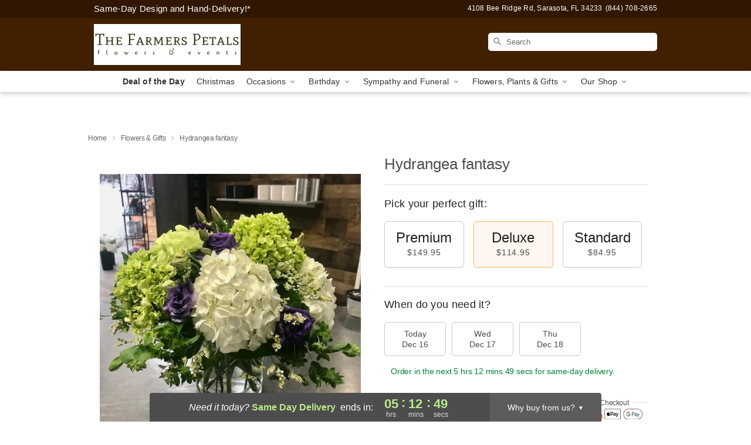

--- FILE ---
content_type: text/html; charset=UTF-8
request_url: https://www.thefarmerspetalssarasota.com/flowers/hydrangea-fantasy
body_size: 24125
content:
<!DOCTYPE html>
<html lang="en">

<head>
  <meta charset="UTF-8">
<meta name="msvalidate.01" content="" />
<meta name="verify-v1" content="" />
<meta name="google-site-verification" content="" />
<meta name="y_key" content="" />
<meta http-equiv="X-UA-Compatible" content="IE=edge" />
<meta http-equiv="Cache-Control" content="max-age=86400" />
<meta name="description" content="Order Hydrangea fantasy for delivery in Sarasota. Same day delivery available from The Farmers Petals." />
<meta id="viewport" name="viewport" content="width=device-width, initial-scale=1">
<meta http-equiv="Content-Language" content="en-us" />  <link rel="preconnect" href="https://www.lovingly.com/" crossorigin> <link rel="dns-prefetch" href="https://www.lovingly.com/"><link rel="preconnect" href="https://res.cloudinary.com/" crossorigin> <link rel="dns-prefetch" href="https://res.cloudinary.com/"><link rel="preconnect" href="https://www.google.com/" crossorigin> <link rel="dns-prefetch" href="https://www.google.com/"><link rel="preconnect" href="https://fonts.gstatic.com/" crossorigin> <link rel="dns-prefetch" href="https://fonts.gstatic.com/"><link rel="preconnect" href="https://maps.google.com/" crossorigin> <link rel="dns-prefetch" href="https://maps.google.com/"><link rel="preconnect" href="https://ajax.googleapis.com/" crossorigin> <link rel="dns-prefetch" href="https://ajax.googleapis.com/"><link rel="preconnect" href="https://fonts.gstatic.com/" crossorigin> <link rel="dns-prefetch" href="https://fonts.gstatic.com/">
  
  <meta property="og:url" content="https://www.thefarmerspetalssarasota.com/flowers/hydrangea-fantasy" />
<meta property="og:type" content="website" />
<meta property="og:title" content="Send Hydrangea fantasy in Sarasota, FL - The Farmers Petals" />
<meta property="og:description" content="Order Hydrangea fantasy for delivery in Sarasota. Same day delivery available from The Farmers Petals." />
 
<meta property="og:image" content="http://res.cloudinary.com/ufn/image/upload/c_pad,f_auto,h_154,w_154/1674500435700_8.jpg" />

<meta property="og:image:secure_url" content="https://res.cloudinary.com/ufn/image/upload/c_pad,f_auto,h_154,w_154/1674500435700_8.jpg" />


<!-- Twitter cards -->

<meta name="twitter:card" content="summary_large_image">
<meta name="twitter:site" content="https://www.thefarmerspetalssarasota.com/flowers/hydrangea-fantasy">
<meta name="twitter:creator" content="">
<meta name="twitter:title" content="Send Hydrangea fantasy in Sarasota, FL - The Farmers Petals">
<meta name="twitter:description" content="Order Hydrangea fantasy for delivery in Sarasota. Same day delivery available from The Farmers Petals.">
<meta name="twitter:image" content="https://res.cloudinary.com/ufn/image/upload/c_pad,f_auto,h_154,w_154/1674500435700_8.jpg">
  
    <link rel="canonical" href="https://www.thefarmerspetalssarasota.com/flowers/hydrangea-fantasy" />

  <!-- secure Fav and touch icons -->
<link rel="apple-touch-icon" sizes="57x57" href="https://res.cloudinary.com/ufn/image/upload/c_pad,h_57,w_57,fl_progressive,f_auto,q_auto/v1654277644/lovingly-logos/lovingly-favicon.ico">
<link rel="apple-touch-icon" sizes="114x114" href="https://res.cloudinary.com/ufn/image/upload/c_pad,h_114,w_114,fl_progressive,f_auto,q_auto/v1654277644/lovingly-logos/lovingly-favicon.ico">
<link rel="apple-touch-icon" sizes="72x72" href="https://res.cloudinary.com/ufn/image/upload/c_pad,h_72,w_72,fl_progressive,f_auto,q_auto/v1654277644/lovingly-logos/lovingly-favicon.ico">
<link rel="apple-touch-icon-precomposed" href="https://res.cloudinary.com/ufn/image/upload/c_pad,h_57,w_57,fl_progressive,f_auto,q_auto/v1654277644/lovingly-logos/lovingly-favicon.ico">
<link rel="shortcut icon" href="https://res.cloudinary.com/ufn/image/upload/c_scale,h_15,w_15,fl_progressive,f_auto,q_auto/v1654277644/lovingly-logos/lovingly-favicon.ico">

  <title>
    Send Hydrangea fantasy in Sarasota, FL - The Farmers Petals  </title>

    <script>
  window.storeCurrency = 'USD';
  </script>

    

<script>


var jsdata = {"gtm_code":"GTM-PTBBP8FF","site_identifier":"www.thefarmerspetalssarasota.com","site_ga4_id":"G-4J6CNJQTBL"};

// Initialize the data layer with site identifier and optional GA4/AdWords IDs
window.dataLayer = window.dataLayer || [];
var dataLayerInit = {
  'site_identifier': jsdata.site_identifier
};

// Add GA4 ID if available
if (jsdata.site_ga4_id) {
  dataLayerInit['site_ga4_id'] = jsdata.site_ga4_id;
}

// Add AdWords conversion ID if available
if (jsdata.site_adwords_id) {
  dataLayerInit['site_adwords_id'] = jsdata.site_adwords_id;
}

window.dataLayer.push(dataLayerInit);

// Google Tag Manager
(function(w,d,s,l,i){w[l]=w[l]||[];w[l].push({'gtm.start':
new Date().getTime(),event:'gtm.js'});var f=d.getElementsByTagName(s)[0],
j=d.createElement(s),dl=l!='dataLayer'?'&l='+l:'';j.async=true;j.src=
'https://gtm.lovingly.com/gtm.js?id='+i+dl;f.parentNode.insertBefore(j,f);
})(window,document,'script','dataLayer',jsdata.gtm_code);
// End Google Tag Manager

</script>
  <link rel='stylesheet' href='/css/theme/gambit/gambit_single-product.css?v=1765395947'></link><link rel='preload' href='/css/theme/gambit/gambit_master.css?v=1765395947' as='style' onload='this.onload=null;this.rel="stylesheet"'></link><link rel='preload' href='/css/theme/gambit/gambit_skin_solid_chocolate.css?v=1708715381' as='style' onload='this.onload=null;this.rel="stylesheet"'></link>
  
    <script type="application/ld+json">
{
    "@context": "https://schema.org",
    "@type": "Florist",
    "@id": "https://www.thefarmerspetalssarasota.com#business",
    "name": "The Farmers Petals",
    "url": "https://www.thefarmerspetalssarasota.com",
    "legalName": "Ocean \u0026 Star Florida LLC",
    "description": "Order Hydrangea fantasy for delivery in Sarasota. Same day delivery available from The Farmers Petals.",
    "logo": "https://res.cloudinary.com/ufn/image/upload/f_auto,q_auto,fl_progressive,w_500,h_140/v1573583858/1573583858794_10.jpg",
    "image": [
        "https://res.cloudinary.com/ufn/image/upload/v1487123135/thor_splash/spring/Spring_Mobile.jpg"
    ],
    "priceRange": "$$",
    "telephone": "+18447082665",
    "email": "wecare@thefarmerspetalssarasota.com",
    "currenciesAccepted": "USD",
    "acceptedPaymentMethod": [
        "Cash",
        "CreditCard"
    ],
    "foundingDate": "2019",
    "address": {
        "@type": "PostalAddress",
        "streetAddress": "4108 Bee Ridge Rd",
        "addressLocality": "Sarasota",
        "addressRegion": "FL",
        "postalCode": "34233",
        "addressCountry": "US"
    },
    "geo": {
        "@type": "GeoCoordinates",
        "latitude": 27.2983947,
        "longitude": -82.4853904
    },
    "hasMap": "https://www.google.com/maps/dir/?api=1\u0026destination=27.29839470,-82.48539040\u0026travelmode=driving",
    "openingHours": [
        "Mo 09:00:00-17:00:00",
        "Tu 09:00:00-17:00:00",
        "We 09:00:00-17:00:00",
        "Th 09:00:00-17:00:00",
        "Fr 09:00:00-17:00:00",
        "Sa 09:00:00-15:00:00"
    ],
    "sameAs": [
        "https://g.page/r/CVz_luSH0LNZEBM/review",
        "https://www.facebook.com/sustainableflowers/?ref=bookmarks",
        "https://www.instagram.com/thefarmerspetalsevents/",
        "https://g.page/r/CVz_luSH0LNZEBM"
    ],
    "contactPoint": {
        "@type": "ContactPoint",
        "contactType": "customer service",
        "telephone": "+18447082665",
        "email": "wecare@thefarmerspetalssarasota.com",
        "areaServed": "Sarasota FL",
        "availableLanguage": [
            "English"
        ]
    },
    "areaServed": {
        "@type": "AdministrativeArea",
        "name": "Sarasota, FL"
    },
    "makesOffer": [
        {
            "@type": "Offer",
            "name": "Florist\u0027s Choice Daily Deal",
            "price": "44.95",
            "priceCurrency": "USD",
            "availability": "https://schema.org/InStock",
            "url": "https://www.thefarmerspetalssarasota.com/flowers/florists-choice-daily-deal"
        },
        {
            "@type": "Offer",
            "name": "Same-Day Flower Delivery Service",
            "price": "15.00",
            "priceCurrency": "USD",
            "availability": "https://schema.org/InStock",
            "url": "https://www.thefarmerspetalssarasota.com/delivery-policy"
        }
    ]
}
</script>

  
</head>

<body class="body
             solid-skin">
    
<!-- Google Tag Manager (noscript) -->
<noscript><iframe src="https://gtm.lovingly.com/ns.html?id=GTM-PTBBP8FF"
height="0" width="0" style="display:none;visibility:hidden"></iframe></noscript>
<!-- End Google Tag Manager (noscript) -->

  <a class="main-content-link" href="#maincontent">Skip to main content</a>

  <div id="covidModal" role="dialog" aria-label="Covid-19 Modal" class="reveal-modal animated medium covid-modal" data-reveal>

  <p>For our<strong> freshest, most beautiful blooms, please shop our <a href="/flowers/florists-choice-daily-deal" title="Deal of the Day">Florist’s Choice</a> options,</strong> as we may be experiencing
      delays in receiving shipments of certain flower types.
  </p>

  <p>Please note that for all other orders, we may need to replace stems so we can deliver the freshest bouquet possible, and we may have to use a different vase.</p>

  <p>We promise to always deliver a  <strong>fresh, beautiful, and completely one-of-a-kind gift</strong> of the same or greater value as what you selected.<p>

  <p>Deliveries may also be impacted by COVID-19 restrictions. Rest assured that we are taking all recommended precautions to ensure customer satisfaction and safety.
    <br>
    <br>
    Delivery impacts may include:</p>
  <ul>
    <li>Restricted deliveries to hospitals or nursing homes </li>
    <li>Restricted deliveries to office buildings </li>
    <li>Restricted access to certain regional areas</li>
  </ul>

  <p>In addition, we may be using “no contact” delivery procedures. After confirming that the
    recipient is available to accept, their gift will be left at the door and the delivery driver will step back a
    safe distance to ensure they receive their gift.</p>

  <p>Please see our <a href="/about-us" aria-label="About Us">About Us</a> page for more details. We appreciate
        your understanding and support!</p>

  <a class="close-reveal-modal" aria-label="Close Covid-19 modal" tabindex="0" role="button">&#215;</a>

</div>

<div id="deliveryLaterModal" role="dialog" aria-label="Delivery Later Modal" aria-modal="true" class="reveal-modal animated medium covid-modal delivery-later-modal" data-reveal>

  <img class="delivery-later-modal__logo b-lazy" src="[data-uri]" data-src="https://res.cloudinary.com/ufn/image/upload/v1586371085/gift-now-logo_xqjmjz.svg" alt="Gift Now, Deliver Later logo">

  <div id="delivery-later-title" class="delivery-later-modal-title">Gift Now, Deliver Later</div>

  <p class="delivery-later-modal-subtitle">With <strong>Gift Now, Deliver Later</strong>, you'll send smiles twice! Here's how:</p>
  <img class="delivery-later-modal__small-image b-lazy" src="[data-uri]" data-src="https://res.cloudinary.com/ufn/image/upload/v1675263741/gift-card_yjh09i.svg" alt="Gift Card Logo">
  <p class="delivery-later-modal__instructions-copy">SMILE 1
  </p>
  <p>When you complete your purchase, your lucky recipient will instantly receive a surprise email that includes your card message and a picture of the flowers you chose.</p>
  <img class="delivery-later-modal__small-image b-lazy" src="[data-uri]" data-src="https://res.cloudinary.com/ufn/image/upload/v1675263852/Flowers_gsren6.svg" alt="Flowers logo">
  <p class="delivery-later-modal__instructions-copy">SMILE 2</p>

  <p>As soon as possible (usually within two weeks), we'll contact your recipient to schedule delivery of their gorgeous floral gift. Trust us, it'll be worth the wait! </p>

  <a class="close-reveal-modal" aria-label="Close Gift Now, Deliver Later modal" tabindex="0" role="button">&#215;</a>

</div>

<div id="alcoholModal" role="dialog" aria-label="Alcohol Modal" aria-modal="true" class="reveal-modal animated medium covid-modal" data-reveal>

  <p id="alcohol-modal-title"><strong>Wine for every occasion</strong></p>

  <p>We offer a wide-selection of premium wines to perfectly pair with your floral gift.</p>

  <p>Ordering a bottle (or two!) from our site is easy. Just make sure that:</p>
  <ul>
    <li>You're 21 or older</li>
    <li>The person picking up or receiving the delivery is 21 or older</li>
  </ul>

  <a class="close-reveal-modal" aria-label="Close alcohol modal" tabindex="0" role="button">&#215;</a>

</div>      <!-- Hidden trigger link for the modal -->
    <a href="#" data-reveal-id="coupon-modal" style="display: none;">Open Coupon Details</a>

    <div id="coupon-modal" class="reveal-modal animated small" data-reveal role="dialog" aria-label="coupon-modal-title" aria-modal="true">
        <div class="coupon-modal-content">
            <div class="coupon-modal-close">
                <div class="close-icon">
                    <a class="close-reveal-modal" aria-label="Close modal" tabindex="0" role="button">&#215;</a>
                </div>
            </div>
            <div class="coupon-modal-text">
                <p id="coupon-modal-title" class="banner-modal-content"></p>
            </div>
        </div>
    </div>

    <script>
        window.couponData = [];
    </script>

 
  
  
    <header id="stickyHeader">
            <div class="header__top-banner theme__background-color--dark">
        <div class="row">

          <div class="sticky__content">

            <!-- Sticky content -->
            <div class="sticky__store-name">
              <a class="JSVAR__lovingly-exclusive-override-slug" href="/" title="The Farmers Petals - Sarasota Flower Delivery" notranslate>
                The Farmers Petals              </a>
            </div>
            <div class="sticky__assurance">100% Florist-Designed and Hand-Delivered!</div>

          </div>

          <div class="header__text-container">
            <!-- Non-sticky content -->
            <div class="header__established">
              <a class="JSVAR__lovingly-exclusive-override-slug" href="/delivery-policy#:~:text=Same%20Day%20Delivery,-%3A" aria-label="Delivery Policy" title="Same-Day Design and Hand-Delivery!" target="_blank">
                Same-Day Design and Hand-Delivery!*
              </a>
            </div>

            <div class="header__phone-address">
                              <span id="store_address" style="margin-right: 5px;"> 
                  4108 Bee Ridge Rd, 
                                    Sarasota, 
                  FL 
                  34233 
                </span>
                <span id="store_phone"> 
                  (844) 708-2665 
                </span>
                          </div>
          </div>

        </div>

      </div>

      <div class="header__solid-skin-container">

        <div class="row header__container">

          <div class="header">

            <!-- Left column -->
<div class="hide-for-small header__logo-container ieLogoContainer">

  <div>

    <a href="/" aria-label="The Farmers Petals" class="JSVAR__lovingly-exclusive-override-slug header__logo-image-container header__logo-text" id="fittext1" title="The Farmers Petals - Sarasota Flower Delivery">

      <figure><img loading="eager" alt="Flower delivery in Sarasota FL image" src="https://res.cloudinary.com/ufn/image/upload/c_pad,f_auto,q_auto,fl_progressive/1573583858794_10" /><figcaption>The Farmers Petals - Flower Delivery in Sarasota, FL</figcaption></figure>
    </a>
  </div>

</div>
            <!-- Center column -->
<div class="hide-for-small free-delivery__container free-delivery__white">

  
    &nbsp;
  
</div>

            <!-- Right column -->
            <div class="hide-for-small header__right-column logo_vert_align header__no-free-delivery">

              <!-- Search Bar -->
<div class="search__container search__container--dark-skin">
  
  <form action="/categories/searchProds" role="search" class="search-form" id="search-form-desktop" method="get" accept-charset="utf-8">
  <input name="sr" class="search-field search-input left" aria-label="Search" placeholder="Search" id="search-input-gambit-desktop" type="text"/>
  <input type="hidden" name="s_en" id="search-endesktop"/>
  <input class="hide" aria-hidden="1" type="submit" value="Submit Search Form"/>
  <label class="placeholder-label" id="search-placeholder-fallback-desktop">Search</label>

</form>
</div><!--/search__container-->

            </div>

          </div>

        </div>

      </div>

      <!-- NAVIGATION -->
      
<section class="mobile-navigation-bar" id="mobile-navigation-bar">
  <div class="mobile-navigation-bar__toggle hide-mobile-nav">
    <div id="toggle-nav" class="hamburger hamburger--squeeze js-hamburger">
      <div class="hamburger-box">
        <div class="hamburger-inner"></div>
      </div>
    </div>
  </div>
  <div class="mobile-navigation-bar__name hide-mobile-nav">
    <a class="JSVAR__lovingly-exclusive-override-slug" title="The Farmers Petals" href="/">
      The Farmers Petals    </a>
  </div>
  <div class="mobile-navigation-bar__right-section hide-mobile-nav">
    <button id="searchIcon" type="submit" alt="Open search input">
    <img width="19" height="19" alt="search glass icon"
        src="https://res.cloudinary.com/ufn/image/upload/w_19,h_19,f_auto,q_auto/v1472224554/storefront_assets/search.png" />
</button>
    <!-- Back button : id backNext -->
<div class="back-next-button__container" id="backNext">
    <button type="button" role="button"  class="back-next-button" id="navBackButton">
        <img height="auto" src="https://res.cloudinary.com/ufn/image/upload/v1570470309/arrow_upward-24px_gjozgt.svg"
            alt="Back arrow" />
    </button>
</div>  </div>

  <div id="mobileSearchContainer" class="search-form__container hide-mobile-nav">
    <!-- Search Bar -->
<div class="search__container search__container--dark-skin">
  
  <form action="/categories/searchProds" role="search" class="search-form" id="search-form-mobile" method="get" accept-charset="utf-8">
  <input name="sr" class="search-field search-input left" aria-label="Search" placeholder="Search" id="search-input-gambit-mobile" type="text"/>
  <input type="hidden" name="s_en" id="search-enmobile"/>
  <input class="hide" aria-hidden="1" type="submit" value="Submit Search Form"/>
  <label class="placeholder-label" id="search-placeholder-fallback-mobile">Search</label>

</form>
</div><!--/search__container-->
  </div>

  <div class="mobile-navigation__side-list hide-mobile-nav" id="mobile-nav-sidebar">
    <ul>
      <li class="sr-only">Nav Menu</li>
    </ul>
  </div>

  <div role="navigation" id="mobile-nav-content" class="mobile-navigation__main-list hide-mobile-nav">
    <ul>
      <!-- DEAL OF THE DAY -->
      <li class="mobile-navigation__list-item promoted-product-link">
        <a href="/flowers/florists-choice-daily-deal" title="View Deal of the Day Product" class="mobile-navigation__deal-link JSVAR__lovingly-exclusive-override-slug" aria-label="Deal of the Day">Deal of the Day</a>      </li>

      <!-- FEATURED CATEGORY -->
                      <li class="mobile-navigation__list-item">
          <a href="/christmas" class="">Christmas</a>        </li>
      
            
      <li class="mobile-navigation__list-item mobile-navigation__has-dropdown">
        <button type="button" role="button" aria-haspopup="true" aria-expanded="false" class="mobile-navigation__dropdown-button"
          data-ul="occasions">Occasions          <svg role="presentation" class="right-carat" xmlns="http://www.w3.org/2000/svg" width="24" height="24" viewBox="0 0 24 24">
            <path data-name="Path 731" d="M8.59,16.59,13.17,12,8.59,7.41,10,6l6,6-6,6Z" fill="#000" ></path>
            <path data-name="Path 732" d="M0,0H24V24H0Z" fill="none" ></path>
          </svg>
        </button>
        <ul id="occasions">
          
<ul class="navigation__dropdown-list split-column"><li><a href="/christmas" title="Visit the Christmas category" class="">Christmas</a></li><li><a href="/hanukkah" title="Visit the Hanukkah category" class="">Hanukkah</a></li><li><a href="/autumn" title="Visit the Autumn category" class="">Autumn</a></li><li><a href="/winter" title="Visit the Winter category" class="">Winter</a></li><li><a href="/birthday" title="Visit the Birthday category" class="">Birthday</a></li><li><a href="/sympathy-and-funeral" title="Visit the Sympathy and Funeral category" class="">Sympathy and Funeral</a></li><li><a href="/any-occasion" title="Visit the Any Occasion category" class="">Any Occasion</a></li><li><a href="/love-and-romance" title="Visit the Love and Romance category" class="">Love and Romance</a></li><li><a href="/thinking-of-you" title="Visit the Thinking of You category" class="">Thinking of You</a></li><li><a href="/im-sorry-flowers" title="Visit the I'm Sorry Flowers category" class="">I'm Sorry Flowers</a></li><li><a href="/new-baby" title="Visit the New Baby category" class="">New Baby</a></li><li><a href="/get-well" title="Visit the Get Well category" class="">Get Well</a></li><li><a href="/anniversary" title="Visit the Anniversary category" class="">Anniversary</a></li><li><a href="/just-because" title="Visit the Just Because category" class="">Just Because</a></li><li><a href="/thank-you" title="Visit the Thank You category" class="">Thank You</a></li><li><a href="/congratulations" title="Visit the Congratulations category" class="">Congratulations</a></li><li><a href="/business-gifting" title="Visit the Business Gifting category" class="">Business Gifting</a></li></ul>
        </ul>
      </li>
            
      <li class="mobile-navigation__list-item mobile-navigation__has-dropdown">
        <button type="button" role="button" aria-haspopup="true" aria-expanded="false" class="mobile-navigation__dropdown-button"
          data-ul="birthday">Birthday          <svg role="presentation" class="right-carat" xmlns="http://www.w3.org/2000/svg" width="24" height="24" viewBox="0 0 24 24">
            <path data-name="Path 731" d="M8.59,16.59,13.17,12,8.59,7.41,10,6l6,6-6,6Z" fill="#000" ></path>
            <path data-name="Path 732" d="M0,0H24V24H0Z" fill="none" ></path>
          </svg>
        </button>
        <ul id="birthday">
          
<ul class="navigation__dropdown-list "><li><a href="/birthday" title="Visit the All Birthday category" class="">All Birthday</a></li><li><a href="/birthday-for-friend" title="Visit the Birthday for Friend category" class="">Birthday for Friend</a></li><li><a href="/birthday-for-her" title="Visit the Birthday for Her category" class="">Birthday for Her</a></li><li><a href="/birthday-for-mom" title="Visit the Birthday for Mom category" class="">Birthday for Mom</a></li><li><a href="/birthday-for-colleague" title="Visit the Birthday for Colleague category" class="">Birthday for Colleague</a></li><li><a href="/birthday-gift-baskets" title="Visit the Birthday Gift Baskets category" class="">Birthday Gift Baskets</a></li><li><a href="/birthday-for-him" title="Visit the Birthday for Him category" class="">Birthday for Him</a></li></ul>
        </ul>
      </li>
            
      <li class="mobile-navigation__list-item mobile-navigation__has-dropdown">
        <button type="button" role="button" aria-haspopup="true" aria-expanded="false" class="mobile-navigation__dropdown-button"
          data-ul="sympathy_and_funeral">Sympathy and Funeral          <svg role="presentation" class="right-carat" xmlns="http://www.w3.org/2000/svg" width="24" height="24" viewBox="0 0 24 24">
            <path data-name="Path 731" d="M8.59,16.59,13.17,12,8.59,7.41,10,6l6,6-6,6Z" fill="#000" ></path>
            <path data-name="Path 732" d="M0,0H24V24H0Z" fill="none" ></path>
          </svg>
        </button>
        <ul id="sympathy_and_funeral">
          
<ul class="navigation__dropdown-list split-column"><li><a href="/sympathy-and-funeral" title="Visit the All Sympathy and Funeral category" class="">All Sympathy and Funeral</a></li><li><a href="/funeral-sprays-and-wreaths" title="Visit the Funeral Sprays and Wreaths category" class="">Funeral Sprays and Wreaths</a></li><li><a href="/funeral-service-flowers" title="Visit the Funeral Service Flowers category" class="">Funeral Service Flowers</a></li><li><a href="/sympathy-for-home-or-office" title="Visit the Sympathy for Home or Office category" class="">Sympathy for Home or Office</a></li><li><a href="/sympathy-plants" title="Visit the Sympathy Plants category" class="">Sympathy Plants</a></li><li><a href="/loss-of-a-pet" title="Visit the Loss of a Pet category" class="">Loss of a Pet</a></li></ul>
        </ul>
      </li>
            
      <li class="mobile-navigation__list-item mobile-navigation__has-dropdown">
        <button type="button" role="button" aria-haspopup="true" aria-expanded="false" class="mobile-navigation__dropdown-button"
          data-ul="flowers__plants___gifts">Flowers, Plants & Gifts          <svg role="presentation" class="right-carat" xmlns="http://www.w3.org/2000/svg" width="24" height="24" viewBox="0 0 24 24">
            <path data-name="Path 731" d="M8.59,16.59,13.17,12,8.59,7.41,10,6l6,6-6,6Z" fill="#000" ></path>
            <path data-name="Path 732" d="M0,0H24V24H0Z" fill="none" ></path>
          </svg>
        </button>
        <ul id="flowers__plants___gifts">
          
<ul class="navigation__dropdown-list triple-column"><li class="navigation__subnav-list"><div class="navigation__dropdown-title">Flower Type</div><ul class="navigation__dropdown-list"><li><a href="/tulips" title="Visit the Tulips category" class="">Tulips</a></li><li><a href="/sunflowers" title="Visit the Sunflowers category" class="">Sunflowers</a></li><li><a href="/orchids" title="Visit the Orchids category" class="">Orchids</a></li><li><a href="/lilies" title="Visit the Lilies category" class="">Lilies</a></li><li><a href="/roses" title="Visit the Roses category" class="">Roses</a></li></ul></li><li class="navigation__subnav-list"><div class="navigation__dropdown-title">Plants</div><ul class="navigation__dropdown-list"><li><a href="/green-plants" title="Visit the Green Plants category" class="">Green Plants</a></li><li><a href="/blooming-plants" title="Visit the Blooming Plants category" class="">Blooming Plants</a></li><li><a href="/orchid-plants" title="Visit the Orchid Plants category" class="">Orchid Plants</a></li></ul></li><li class="navigation__subnav-list"><div class="navigation__dropdown-title">Color</div><ul class="navigation__dropdown-list"><li><a href="/purple" title="Visit the Purple category" class="">Purple</a></li><li><a href="/pink" title="Visit the Pink category" class="">Pink</a></li><li><a href="/mixed" title="Visit the Mixed category" class="">Mixed</a></li><li><a href="/yellow" title="Visit the Yellow category" class="">Yellow</a></li><li><a href="/white" title="Visit the White category" class="">White</a></li><li><a href="/green" title="Visit the Green category" class="">Green</a></li><li><a href="/orange" title="Visit the Orange category" class="">Orange</a></li><li><a href="/red" title="Visit the Red category" class="">Red</a></li><li><a href="/blue" title="Visit the Blue category" class="">Blue</a></li></ul></li><li class="navigation__subnav-list"><div class="navigation__dropdown-title">Collections</div><ul class="navigation__dropdown-list"><li><a href="/premium-collection" title="Visit the Premium Collection category" class="">Premium Collection</a></li><li><a href="/gift-baskets" title="Visit the Gift Baskets category" class="">Gift Baskets</a></li><li><a href="/modern" title="Visit the Modern category" class="">Modern</a></li><li><a href="/our-custom-designs" title="Visit the Our Custom Designs category" class="">Our Custom Designs</a></li></ul></li><li class="navigation__subnav-list"><div class="navigation__dropdown-title">By Price</div><ul class="navigation__dropdown-list"><li><a href="/flowers-under-50" title="Visit the Flowers Under $50 category" class="">Flowers Under $50</a></li><li><a href="/flowers-50-to-60" title="Visit the Flowers $50 to $60 category" class="">Flowers $50 to $60</a></li><li><a href="/flowers-60-to-80" title="Visit the Flowers $60 to $80 category" class="">Flowers $60 to $80</a></li><li><a href="/flowers-over-80" title="Visit the Flowers Over $80 category" class="">Flowers Over $80</a></li></ul></li></ul>
        </ul>
      </li>
      
      <li class="mobile-navigation__list-item mobile-navigation__has-dropdown">
        <button type="button" role="button" aria-haspopup="true" aria-expanded="false" data-ul="our-shop" class="mobile-navigation__dropdown-button" title="Learn more about our shop">
          OUR SHOP
          <svg role="presentation" class="right-carat" xmlns="http://www.w3.org/2000/svg" width="24" height="24" viewBox="0 0 24 24">
            <path id="Path_731" data-name="Path 731" d="M8.59,16.59,13.17,12,8.59,7.41,10,6l6,6-6,6Z" fill="#000" />
            <path id="Path_732" data-name="Path 732" d="M0,0H24V24H0Z" fill="none" />
          </svg>
        </button>
        <ul id="our-shop">
          <li><a title="Visit Delivery Policy" href="/delivery-policy">Delivery Policy</a></li><li><a title="Visit Wedding Flowers" href="/wedding-flowers">Wedding Flowers</a></li>          <li>
            <a href="/about-us">About Us</a>          </li>
          
                      <div class="navigation__dropdown-title">Flower Delivery</div>
            <ul class="navigation__dropdown-list">
              <li><a title="Flower Delivery in Sarasota, FL" aria-label="Flower Delivery in Sarasota, FL" href="/">Sarasota, FL</a></li><li><a title="Flower Delivery in Longboat Key, FL" aria-label="Flower Delivery in Longboat Key, FL" href="/flower-delivery/fl/longboat-key">Longboat Key, FL</a></li><li><a title="Flower Delivery in Arlington Park, FL" aria-label="Flower Delivery in Arlington Park, FL" href="/flower-delivery/fl/arlington-park">Arlington Park, FL</a></li><li><a title="Flower Delivery in Bird Key, FL" aria-label="Flower Delivery in Bird Key, FL" href="/flower-delivery/fl/bird-key">Bird Key, FL</a></li><li><a title="Flower Delivery in Gillespie Park, FL" aria-label="Flower Delivery in Gillespie Park, FL" href="/flower-delivery/fl/gillespie-park">Gillespie Park, FL</a></li><li><a title="Flower Delivery in Glen Oaks, FL" aria-label="Flower Delivery in Glen Oaks, FL" href="/flower-delivery/fl/glen-oaks">Glen Oaks, FL</a></li><li><a title="Flower Delivery in Granada, FL" aria-label="Flower Delivery in Granada, FL" href="/flower-delivery/fl/granada">Granada, FL</a></li><li><a title="Flower Delivery in Harbor Acres, FL" aria-label="Flower Delivery in Harbor Acres, FL" href="/flower-delivery/fl/harbor-acres">Harbor Acres, FL</a></li><li><a title="Flower Delivery in Indian Beach-Sapphire Shores, FL" aria-label="Flower Delivery in Indian Beach-Sapphire Shores, FL" href="/flower-delivery/fl/indian-beach-sapphire-shores">Indian Beach-Sapphire Shores, FL</a></li><li><a title="Flower Delivery in Lido Key, FL" aria-label="Flower Delivery in Lido Key, FL" href="/flower-delivery/fl/lido-key">Lido Key, FL</a></li>            </ul>
                    
        </ul>
      </li>

    </ul>
  </div>

  <!-- Mobile View -->
<div role="timer" class="countdown-timer__mobile show-for-small hide-force" id="countdownTimerv2ContainerMobile">
      <div class="inner">

      <strong>
                <span id="deliveryDayTextMobile"></span>
      </strong>

      <div class="right-side-timer">
        <span class="small">&nbsp;Ends in:&nbsp;</span>
        <div id="countdownTimerv2Mobile" class="timer-mobile" notranslate></div>
      </div>
    </div>

    </div>
</section>
<nav role="navigation" class="navigation "
  id="topbar">
  <ul class="navigation__main-list">

    <!-- DEAL OF THE DAY -->
    <li class="navigation__main-link no-dropdown promoted-product-link">
      <strong>
        <a href="/flowers/florists-choice-daily-deal" title="View Deal of the Day Product" class="navigation__main-link-item JSVAR__lovingly-exclusive-override-slug" aria-label="Deal of the Day">Deal of the Day</a>      </strong>
    </li>

    <!-- FEATURED CATEGORY -->
                  <li class="navigation__main-link no-dropdown">
          <a href="/christmas" class="navigation__main-link-item ">Christmas</a>        </li>
    
          
      <!-- Inject Sympathy Funeral category into this place -->
                                  <!-- <li class="navigation__main-link no-dropdown"> -->
                      <!-- </li> -->
              
      <li class="navigation__main-link navigation__has-dropdown">
        <button type="button" role="button" aria-haspopup="true" aria-expanded="false" class="navigation__main-link-item">Occasions <img
            class="b-lazy carat" src=[data-uri]
            data-src="https://res.cloudinary.com/ufn/image/upload/v1571166165/down-carat_lpniwv"
            alt="Dropdown down carat" /></button>
        <div class="navigation__dropdown">
          <div class="navigation__dropdown-content">
            <div class="navigation__dropdown-list-wrapper">
              <div class="navigation__dropdown-title">Occasions</div>
              
<ul class="navigation__dropdown-list split-column"><li><a href="/christmas" title="Visit the Christmas category" class="">Christmas</a></li><li><a href="/hanukkah" title="Visit the Hanukkah category" class="">Hanukkah</a></li><li><a href="/autumn" title="Visit the Autumn category" class="">Autumn</a></li><li><a href="/winter" title="Visit the Winter category" class="">Winter</a></li><li><a href="/birthday" title="Visit the Birthday category" class="">Birthday</a></li><li><a href="/sympathy-and-funeral" title="Visit the Sympathy and Funeral category" class="">Sympathy and Funeral</a></li><li><a href="/any-occasion" title="Visit the Any Occasion category" class="">Any Occasion</a></li><li><a href="/love-and-romance" title="Visit the Love and Romance category" class="">Love and Romance</a></li><li><a href="/thinking-of-you" title="Visit the Thinking of You category" class="">Thinking of You</a></li><li><a href="/im-sorry-flowers" title="Visit the I'm Sorry Flowers category" class="">I'm Sorry Flowers</a></li><li><a href="/new-baby" title="Visit the New Baby category" class="">New Baby</a></li><li><a href="/get-well" title="Visit the Get Well category" class="">Get Well</a></li><li><a href="/anniversary" title="Visit the Anniversary category" class="">Anniversary</a></li><li><a href="/just-because" title="Visit the Just Because category" class="">Just Because</a></li><li><a href="/thank-you" title="Visit the Thank You category" class="">Thank You</a></li><li><a href="/congratulations" title="Visit the Congratulations category" class="">Congratulations</a></li><li><a href="/business-gifting" title="Visit the Business Gifting category" class="">Business Gifting</a></li></ul>            </div>
            <div class="navigation__dropdown-divider"></div>
            <div class="navigation__dropdown-promo">
              <a href="/flowers/florists-choice-daily-deal" class="navigation__dropdown-promo-link" aria-label="Deal of the Day"><img alt="Your expert designer will create a unique hand-crafted arrangement." width="304" height="140" src="https://res.cloudinary.com/ufn/image/upload/f_auto,q_auto,fl_progressive,w_304,h_140/Covid-Desktop-Nav-Banner_ynp9ab"></a>            </div>
          </div>
        </div>
      </li>
          
      <!-- Inject Sympathy Funeral category into this place -->
                                  <!-- <li class="navigation__main-link no-dropdown"> -->
                      <!-- </li> -->
              
      <li class="navigation__main-link navigation__has-dropdown">
        <button type="button" role="button" aria-haspopup="true" aria-expanded="false" class="navigation__main-link-item">Birthday <img
            class="b-lazy carat" src=[data-uri]
            data-src="https://res.cloudinary.com/ufn/image/upload/v1571166165/down-carat_lpniwv"
            alt="Dropdown down carat" /></button>
        <div class="navigation__dropdown">
          <div class="navigation__dropdown-content">
            <div class="navigation__dropdown-list-wrapper">
              <div class="navigation__dropdown-title">Birthday</div>
              
<ul class="navigation__dropdown-list split-column"><li><a href="/birthday" title="Visit the All Birthday category" class="">All Birthday</a></li><li><a href="/birthday-for-friend" title="Visit the Birthday for Friend category" class="">Birthday for Friend</a></li><li><a href="/birthday-for-her" title="Visit the Birthday for Her category" class="">Birthday for Her</a></li><li><a href="/birthday-for-mom" title="Visit the Birthday for Mom category" class="">Birthday for Mom</a></li><li><a href="/birthday-for-colleague" title="Visit the Birthday for Colleague category" class="">Birthday for Colleague</a></li><li><a href="/birthday-gift-baskets" title="Visit the Birthday Gift Baskets category" class="">Birthday Gift Baskets</a></li><li><a href="/birthday-for-him" title="Visit the Birthday for Him category" class="">Birthday for Him</a></li></ul>            </div>
            <div class="navigation__dropdown-divider"></div>
            <div class="navigation__dropdown-promo">
              <a href="/flowers/florists-choice-daily-deal" class="navigation__dropdown-promo-link" aria-label="Deal of the Day"><img alt="Your expert designer will create a unique hand-crafted arrangement." width="304" height="140" src="https://res.cloudinary.com/ufn/image/upload/f_auto,q_auto,fl_progressive,w_304,h_140/Covid-Desktop-Nav-Banner_ynp9ab"></a>            </div>
          </div>
        </div>
      </li>
          
      <!-- Inject Sympathy Funeral category into this place -->
                                  <!-- <li class="navigation__main-link no-dropdown"> -->
                      <!-- </li> -->
              
      <li class="navigation__main-link navigation__has-dropdown">
        <button type="button" role="button" aria-haspopup="true" aria-expanded="false" class="navigation__main-link-item">Sympathy and Funeral <img
            class="b-lazy carat" src=[data-uri]
            data-src="https://res.cloudinary.com/ufn/image/upload/v1571166165/down-carat_lpniwv"
            alt="Dropdown down carat" /></button>
        <div class="navigation__dropdown">
          <div class="navigation__dropdown-content">
            <div class="navigation__dropdown-list-wrapper">
              <div class="navigation__dropdown-title">Sympathy and Funeral</div>
              
<ul class="navigation__dropdown-list split-column"><li><a href="/sympathy-and-funeral" title="Visit the All Sympathy and Funeral category" class="">All Sympathy and Funeral</a></li><li><a href="/funeral-sprays-and-wreaths" title="Visit the Funeral Sprays and Wreaths category" class="">Funeral Sprays and Wreaths</a></li><li><a href="/funeral-service-flowers" title="Visit the Funeral Service Flowers category" class="">Funeral Service Flowers</a></li><li><a href="/sympathy-for-home-or-office" title="Visit the Sympathy for Home or Office category" class="">Sympathy for Home or Office</a></li><li><a href="/sympathy-plants" title="Visit the Sympathy Plants category" class="">Sympathy Plants</a></li><li><a href="/loss-of-a-pet" title="Visit the Loss of a Pet category" class="">Loss of a Pet</a></li></ul>            </div>
            <div class="navigation__dropdown-divider"></div>
            <div class="navigation__dropdown-promo">
              <a href="/flowers/florists-choice-daily-deal" class="navigation__dropdown-promo-link" aria-label="Deal of the Day"><img alt="Your expert designer will create a unique hand-crafted arrangement." width="304" height="140" src="https://res.cloudinary.com/ufn/image/upload/f_auto,q_auto,fl_progressive,w_304,h_140/Covid-Desktop-Nav-Banner_ynp9ab"></a>            </div>
          </div>
        </div>
      </li>
          
      <!-- Inject Sympathy Funeral category into this place -->
                                  <!-- <li class="navigation__main-link no-dropdown"> -->
                      <!-- </li> -->
              
      <li class="navigation__main-link navigation__has-dropdown">
        <button type="button" role="button" aria-haspopup="true" aria-expanded="false" class="navigation__main-link-item">Flowers, Plants & Gifts <img
            class="b-lazy carat" src=[data-uri]
            data-src="https://res.cloudinary.com/ufn/image/upload/v1571166165/down-carat_lpniwv"
            alt="Dropdown down carat" /></button>
        <div class="navigation__dropdown">
          <div class="navigation__dropdown-content">
            <div class="navigation__dropdown-list-wrapper">
              <div class="navigation__dropdown-title"></div>
              
<ul class="navigation__dropdown-list triple-column"><li class="navigation__subnav-list"><div class="navigation__dropdown-title">Flower Type</div><ul class="navigation__dropdown-list"><li><a href="/tulips" title="Visit the Tulips category" class="">Tulips</a></li><li><a href="/sunflowers" title="Visit the Sunflowers category" class="">Sunflowers</a></li><li><a href="/orchids" title="Visit the Orchids category" class="">Orchids</a></li><li><a href="/lilies" title="Visit the Lilies category" class="">Lilies</a></li><li><a href="/roses" title="Visit the Roses category" class="">Roses</a></li></ul></li><li class="navigation__subnav-list"><div class="navigation__dropdown-title">Plants</div><ul class="navigation__dropdown-list"><li><a href="/green-plants" title="Visit the Green Plants category" class="">Green Plants</a></li><li><a href="/blooming-plants" title="Visit the Blooming Plants category" class="">Blooming Plants</a></li><li><a href="/orchid-plants" title="Visit the Orchid Plants category" class="">Orchid Plants</a></li></ul></li><li class="navigation__subnav-list"><div class="navigation__dropdown-title">Color</div><ul class="navigation__dropdown-list"><li><a href="/purple" title="Visit the Purple category" class="">Purple</a></li><li><a href="/pink" title="Visit the Pink category" class="">Pink</a></li><li><a href="/mixed" title="Visit the Mixed category" class="">Mixed</a></li><li><a href="/yellow" title="Visit the Yellow category" class="">Yellow</a></li><li><a href="/white" title="Visit the White category" class="">White</a></li><li><a href="/green" title="Visit the Green category" class="">Green</a></li><li><a href="/orange" title="Visit the Orange category" class="">Orange</a></li><li><a href="/red" title="Visit the Red category" class="">Red</a></li><li><a href="/blue" title="Visit the Blue category" class="">Blue</a></li></ul></li><li class="navigation__subnav-list"><div class="navigation__dropdown-title">Collections</div><ul class="navigation__dropdown-list"><li><a href="/premium-collection" title="Visit the Premium Collection category" class="">Premium Collection</a></li><li><a href="/gift-baskets" title="Visit the Gift Baskets category" class="">Gift Baskets</a></li><li><a href="/modern" title="Visit the Modern category" class="">Modern</a></li><li><a href="/our-custom-designs" title="Visit the Our Custom Designs category" class="">Our Custom Designs</a></li></ul></li><li class="navigation__subnav-list"><div class="navigation__dropdown-title">By Price</div><ul class="navigation__dropdown-list"><li><a href="/flowers-under-50" title="Visit the Flowers Under $50 category" class="">Flowers Under $50</a></li><li><a href="/flowers-50-to-60" title="Visit the Flowers $50 to $60 category" class="">Flowers $50 to $60</a></li><li><a href="/flowers-60-to-80" title="Visit the Flowers $60 to $80 category" class="">Flowers $60 to $80</a></li><li><a href="/flowers-over-80" title="Visit the Flowers Over $80 category" class="">Flowers Over $80</a></li></ul></li></ul>            </div>
            <div class="navigation__dropdown-divider"></div>
            <div class="navigation__dropdown-promo">
              <a href="/flowers/florists-choice-daily-deal" class="navigation__dropdown-promo-link" aria-label="Deal of the Day"><img alt="Your expert designer will create a unique hand-crafted arrangement." width="304" height="140" src="https://res.cloudinary.com/ufn/image/upload/f_auto,q_auto,fl_progressive,w_304,h_140/Covid-Desktop-Nav-Banner_ynp9ab"></a>            </div>
          </div>
        </div>
      </li>
    
    <li class="navigation__main-link navigation__has-dropdown navigation__cms-dropdown split-column">
      <button type="button" role="button" aria-haspopup="true" aria-expanded="false" class="navigation__main-link-item">Our Shop <img class="b-lazy carat"
          src=[data-uri]
          data-src="https://res.cloudinary.com/ufn/image/upload/v1571166165/down-carat_lpniwv"
          alt="Dropdown down carat" /></button>
      <div class="navigation__dropdown">
        <div class="navigation__dropdown-content geo-landing">
          <ul class="navigation__dropdown-list cms-column">
            <li>
              <a href="/about-us" title="About our shop">About Us</a>            </li>
            <li>
              <a href="/delivery-policy" aria-label="Delivery Policy">Delivery &amp; Substitution
                Policy</a>
            </li>
            <li>
              <a href="/flowers" aria-label="All Flowers & Gifts">All Flowers & Gifts</a>
            </li>
            <li><a title="Visit Wedding Flowers" aria-label="Visit Wedding Flowers" href="/wedding-flowers">Wedding Flowers</a></li>          </ul>
                        <div class="navigation__dropdown-title geo-landing-locations">
                Flower Delivery
                <ul class="navigation__dropdown-list">
                <li><a title="Flower Delivery in Sarasota, FL" aria-label="Flower Delivery in Sarasota, FL" href="/">Sarasota, FL</a></li><li><a title="Flower Delivery in Longboat Key, FL" aria-label="Flower Delivery in Longboat Key, FL" href="/flower-delivery/fl/longboat-key">Longboat Key, FL</a></li><li><a title="Flower Delivery in Arlington Park, FL" aria-label="Flower Delivery in Arlington Park, FL" href="/flower-delivery/fl/arlington-park">Arlington Park, FL</a></li><li><a title="Flower Delivery in Bird Key, FL" aria-label="Flower Delivery in Bird Key, FL" href="/flower-delivery/fl/bird-key">Bird Key, FL</a></li><li><a title="Flower Delivery in Gillespie Park, FL" aria-label="Flower Delivery in Gillespie Park, FL" href="/flower-delivery/fl/gillespie-park">Gillespie Park, FL</a></li><li><a title="Flower Delivery in Glen Oaks, FL" aria-label="Flower Delivery in Glen Oaks, FL" href="/flower-delivery/fl/glen-oaks">Glen Oaks, FL</a></li><li><a title="Flower Delivery in Granada, FL" aria-label="Flower Delivery in Granada, FL" href="/flower-delivery/fl/granada">Granada, FL</a></li><li><a title="Flower Delivery in Harbor Acres, FL" aria-label="Flower Delivery in Harbor Acres, FL" href="/flower-delivery/fl/harbor-acres">Harbor Acres, FL</a></li><li><a title="Flower Delivery in Indian Beach-Sapphire Shores, FL" aria-label="Flower Delivery in Indian Beach-Sapphire Shores, FL" href="/flower-delivery/fl/indian-beach-sapphire-shores">Indian Beach-Sapphire Shores, FL</a></li><li><a title="Flower Delivery in Lido Key, FL" aria-label="Flower Delivery in Lido Key, FL" href="/flower-delivery/fl/lido-key">Lido Key, FL</a></li>                </ul>
              </div>
            
          <div class="navigation__dropdown-divider"></div>
          <div class="navigation__dropdown-promo">
            <a href="/flowers/florists-choice-daily-deal" class="navigation__dropdown-promo-link" aria-label="Deal of the Day"><img alt="Your expert designer will create a unique hand-crafted arrangement." width="304" height="140" src="https://res.cloudinary.com/ufn/image/upload/f_auto,q_auto,fl_progressive,w_304,h_140/Covid-Desktop-Nav-Banner_ynp9ab"></a>          </div>
        </div>
      </div>
    </li>

  </ul>

</nav>
    </header>
    <!-- End solid header container -->

    <!-- Desktop Version -->
<div role="timer" class="countdown-timer hide-for-small hide-force" id="countdownTimerv2ContainerDesktop">
  <div class="countdown-timer__top-container" id="toggleBlock">
    <div class="timer-container">
      <div class="inner">
        <div class="text">
          <em>
            <span id="deliveryDayPreText"></span>
          </em> 
            <strong>
                        <span id="deliveryDayTextDesktop"></span>
            </strong>&nbsp;ends in:&nbsp;
        </div>
        <div class="timer" id="countdownTimerv2Desktop">

        </div>
      </div>
    </div>
    <div class="assurance-container">
      Why buy from us?&nbsp;
      <span class="toggle-icon__close" id="toggleIconClose">&#x25b2;</span>
      <span class="toggle-icon__open" id="toggleIconOpen">&#x25bc;</span>
    </div>
  </div>
  <div class="countdown-timer__satisfaction-container" id="satisfactionBottomContainer">
    <div class="row">
      <div class="column">
        <div class="section-block">
          <div class="poa__section"><div class="poa__attention">100%</div><div class="poa__secondary">SATISFACTION <br> GUARANTEE</div></div>
        </div>
      </div>
        <div class="column">
          <div class="section-block">
            <div class="poa__section">
              <div class="poa__attention">REAL</div>
              <div class="poa__secondary">WE ARE A REAL
                <br/>LOCAL FLORIST
              </div>
            </div>
          </div>
        </div>
      <div class="column">
        <div class="section-block">
          <div class="poa__section"><div class="poa__attention">100%</div><div class="poa__secondary">FLORIST DESIGNED <br> AND HAND DELIVERED</div></div>
        </div>
      </div>
    </div>
      </div>
</div>

    <!-- Start CONTENT-->
    <main id="maincontent"
      class=" ">
      <script async>
  window.product = {"AccountProduct":{"id":"2388772","account_id":"73366","product_id":"102182","seo_id":"682228","price":"84.95","deluxe_increment":"30.00","premium_increment":"65.00","deluxe_price":"114.95","premium_price":"149.95","num_sales":"58","is_virtual":false,"is_favorite":false,"is_active":true,"is_enabled_deluxe":true,"is_enabled_premium":true,"is_tax_free":false,"is_food_tax_exempt":false,"is_lovingly_fee_free":false,"created":"2023-01-23 19:03:30","last_viewed":"2025-12-15 17:52:04","modified":"2025-12-15 17:52:04","price_premium":"149.95","price_deluxe":"114.95","is_active_premium":"1","is_active_deluxe":"1","Product":{"id":"102182","product_type_id":"1","account_id":"73366","arrangement_id":"96041","selection_guide_id":"1","name":"Hydrangea fantasy","slug":"hydrangea-fantasy","description":"Beautiful Garden Hydrangea with other garden flower accents in a clear centerpiece style cylinder, standard and deluxe in 5-inch vase. Premium in 6-inch vase","meta_description":null,"care_instructions":"water daily and keep out of direct sun. This arrangement has a life span of anywhere from 7 - 14 days","detailed_recipe":"","page_title":"Flowers","price":"74.95","deluxe_increment":"15.00","premium_increment":"50.05","size":"14\u0022W x 16\u0022H","type":"arrangement","sku":"hy3","deluxe_sku":"hy3D","premium_sku":"hy3P","is_active":true,"is_always_enabled":false,"is_funeral":false,"is_addon":false,"is_21plus":"0","is_base":null,"is_splash_promo":false,"is_temp_theme_product":false,"promo_text":null,"is_freeform":false,"is_tax_free":false,"is_food_tax_exempt":false,"is_lovingly_fee_free":false,"manufacturer":null,"created":"2023-01-23 19:03:30","last_viewed":null,"modified":"2025-12-02 15:57:16","product_id":"102182","price_deluxe":"89.95","price_premium":"125.00","ProductImage":[{"id":"140935","product_id":"102182","size":"standard","extra_id":null,"extra_size_label":null,"extra_description":null,"cloudfront_filename":null,"ordr":null,"created":"2023-01-23 19:03:30","modified":"2023-01-23 19:03:30","filename":"1674500435700_8.jpg"}]}}} ;
</script>

<!-- Back Button and Breadcrumbs Section -->
<div class="back-and-breadcrumbs-section">
  <div class="back-button-container">
    <button id="back-button"
            class="back-button hide"
            data-category=""
            data-url=""
            aria-label="Back">
      <div class="back-button__icon">
        <svg xmlns="http://www.w3.org/2000/svg" width="16" height="16" viewBox="0 0 16 16" fill="none">
          <path d="M13.3334 7.33332H5.22008L8.94675 3.60666L8.00008 2.66666L2.66675 7.99999L8.00008 13.3333L8.94008 12.3933L5.22008 8.66666H13.3334V7.33332Z" fill="#005E26"/>
        </svg>
      </div>
      <span class="back-button__text" id="back-button-text">Back</span>
    </button>
  </div>
  
  <div class="breadcrumb-container">
        <div class="product-breadcrumbs-wrapper"><nav class="breadcrumbs" aria-label="Breadcrumb"><div class="breadcrumb-list"><span class="breadcrumb-item"><a href="/">Home</a></span><span class="breadcrumb-separator" aria-hidden="true"><svg xmlns="http://www.w3.org/2000/svg" width="16" height="16" viewBox="0 0 16 16" fill="none"><path d="M6.46979 4L5.52979 4.94L8.58312 8L5.52979 11.06L6.46979 12L10.4698 8L6.46979 4Z" fill="black" fill-opacity="0.24"/></svg></span><span class="breadcrumb-item"><a href="/flowers">Flowers &amp; Gifts</a></span><span class="breadcrumb-separator" aria-hidden="true"><svg xmlns="http://www.w3.org/2000/svg" width="16" height="16" viewBox="0 0 16 16" fill="none"><path d="M6.46979 4L5.52979 4.94L8.58312 8L5.52979 11.06L6.46979 12L10.4698 8L6.46979 4Z" fill="black" fill-opacity="0.24"/></svg></span><span class="breadcrumb-item breadcrumb-current" aria-current="page">Hydrangea fantasy</span></div></nav></div><script type="application/ld+json">{
    "@context": "https://schema.org",
    "@type": "BreadcrumbList",
    "itemListElement": [
        {
            "@type": "ListItem",
            "position": 1,
            "name": "Home",
            "item": "https://www.thefarmerspetalssarasota.com/"
        },
        {
            "@type": "ListItem",
            "position": 2,
            "name": "Flowers & Gifts",
            "item": "https://www.thefarmerspetalssarasota.com/flowers"
        },
        {
            "@type": "ListItem",
            "position": 3,
            "name": "Hydrangea fantasy"
        }
    ]
}</script>  </div>
</div>

<section class="row storefrontWrap">
  
  <div class="row product productSectionOne mobile-reaarange-container">
    <div class="large-6 columns product__image-container product__section-one">

      
<img src="https://res.cloudinary.com/ufn/image/upload/c_pad,f_auto,fl_progressive,h_500,w_445/1674500435700_8.jpg"flags="progressive" height="500" width="445" loading="eager" fetchpriority="high" decoding="async" alt="Hydrangea fantasy. An arrangement by The Farmers Petals." title="Hydrangea fantasy. An arrangement by The Farmers Petals." class="single-product-image standard_image" />
      
      
      <!-- fall back in case mobile headers not set -->
      
      <div class="large-6 columns product__section-three">

        <h2 id="optimizelyTextSwitchTitleTwo">Description</h2>
        <hr class="subheading-separator">

        <div>
  <div class="description">
    <p>
      Beautiful Garden Hydrangea with other garden flower accents in a clear centerpiece style cylinder, standard and deluxe in 5-inch vase. Premium in 6-inch vase    </p>
        <p>
      Product ID      <span id="prodViewId">
        hy3D        </span>
      </p>
        <p class="description">
      <strong>14"W x 16"H</strong>
    </p>
      </div>
</div>
      </div>
    </div>



    <div class="large-6 columns shadow product__section-two">

            
       <!-- fall back in case mobile headers not set -->
              <h1 class="product__title desktop__title" id="optimizelyTextSwitchTitle" notranslate>
          Hydrangea fantasy</h1>
      
      <hr class="product__title-separator">

      <form class="mobile-form-flip" id="placeOrder" name="placeOrderFrm" action="https://cart.lovingly.com/orders/multistep"
        method="get">
        
        <div class="mobile-flip-container">
          <div class="grid-pricepicker">
            <p class="product__options-title">
              Pick your perfect gift:            </p>
            
            <fieldset>
              <legend class="hide">
                Choose arrangement size/price              </legend>
              <ul id="pricepicker" class="pricepicker">
                        <li class="select_size" tabindex="0"  id="premium_option" data-imageclass="premium_image" data-message="Create a lasting memory with the most impressive display." data-sku="hy3P">
            <label class="hide" for="s">
                                $149.95                <input type="radio" aria-label="price_premium" value="premium" class="hide" name="s" />
            </label>
            <div class="option_price_left">
                                <span class="option_name" notranslate>premium</span>
                <span class="option_price" notranslate>$149.95</span>
            </div>
            </li>
                                <li class="select_size" tabindex="0"  id="deluxe_option" data-imageclass="deluxe_image" data-message="Make it extra special with a perfectly crafted design." data-sku="hy3D">
            <label class="hide" for="s">
                                $114.95                <input type="radio" aria-label="price_deluxe" value="deluxe" class="hide" name="s" />
            </label>
            <div class="option_price_left">
                                <span class="option_name" notranslate>deluxe</span>
                <span class="option_price" notranslate>$114.95</span>
            </div>
            </li>
                                <li class="select_size" tabindex="0"  id="standard_option" data-imageclass="standard_image" data-message="Show you care with a lovely arrangement." data-sku="hy3">
            <label class="hide" for="s">
                                $84.95                <input type="radio" aria-label="price_standard" value="standard" class="hide" name="s" />
            </label>
            <div class="option_price_left">
                                <span class="option_name" >standard</span>
                <span class="option_price" notranslate>$84.95</span>
            </div>
            </li>
            </ul>

  <!-- = $this->AccountService->isKlarnaActive($store_id); -->

    <p class="clear product__additional-info show-for-small" id="priceDescription">
        We'll add additional coordinating items to your order, or upgrade the size.
    </p>


            </fieldset>


          </div>

          <hr class="separator">

          <div class="grid-datepicker">
            <div class="product__datepicker-container">
              
              <p class="product__options-title no-margin-bottom clear">
                When do you need it?
              </p>

              <div class="product__datepicker-container">
                <div class="product__datepicker-tabs-container hide">
                  <div class="product__datepicker-tab product__datepicker-tab--left active" tabindex="0" id="deliveryTab" data-ordertype="delivery">
                  <img class="product__datepicker-tab__otype-image" src="https://res.cloudinary.com/ufn/image/upload/v1677254725/storefront_assets/delivery.png" alt="Delivery Truck Image"/>
                    Delivery
                  </div>
                  <div class="product__datepicker-tab product__datepicker-tab--right hide" tabindex="0" id="pickupTab" data-ordertype="pickup">
                    <img class="product__datepicker-tab__otype-image" src="https://res.cloudinary.com/ufn/image/upload/v1677254725/storefront_assets/pickup.png" alt="Storefront Image"/>
                    Pick Up
                  </div>
                </div>
                                <div id="delivery_dates_container" class="active no-free-delivery">
                  <div id="delivery_datepicker" class="date-links__container">

  <input class="datepicker-for-large" id="delivery_datepicker_input" type="hidden"
    placeholder="delivery_datepicker_input" required size="10"
    >

  <!-- <div id="datepicker"></div> -->

</div>                                  </div>
                <div id="pickup_dates_container" class="product__datepicker-days-container hide">
                  <div id="pickup_datepicker" class="date-links__container">

  <input class="datepicker-for-large" id="pickup_datepicker_input" type="hidden"
    placeholder="pickup_datepicker_input" required size="10"
    >

  <!-- <div id="datepicker"></div> -->

</div>                                  </div>

                                                <div class="product__datepicker-free-delivery need-it-today hide">
                  Need it today? <a>In-store pick up is available!</a>
                </div>
                                                <div class="product__datepicker-delivery-cutoff" id="deliveryCutoffCopy">
                  <em>Order in the next <span id="date-picker-delivery-countdown"></span> for same-day delivery.</em>
                </div>
                
                                <div class="product__datepicker-pickup-cutoff hide" id="pickupCutoffCopy">
                  <em>Order in the next <span id="date-picker-pickup-countdown"></span> for same-day pick up.</em>
                </div>
                
              </div>
                          </div>
          </div>
        </div>

        <div class="product__button-safe-container">
          <div class="product__order-button-container" id="sticky product-order-button">
            
                                    <button class="orderNow hide-for-print product__order-button" title="Order Now">
              <span class="start-order">Start Order</span>
              <!-- desktop, sympathy excluded -->
              <span class="select-gift">Start Order</span>
            </button>
            
          </div>

          <div id="safe-cart-normal" class="safe-cart__container">
    <div class="safe-cart__title"><hr><span>Guaranteed SAFE Checkout</span></div>
            <img class="b-lazy desktop-image" alt="Accepted payment methods: Visa, Mastercard, Amex, Discover, Apple Pay, Google Pay" src="[data-uri]" data-src="https://res.cloudinary.com/ufn/image/upload/v1682476618/Shop-ProductPage-Payment-Icons-FullColor_m3lujm.svg" width="230" height="auto">
        <img class="b-lazy mobile-image" alt="Accepted payment methods: Visa, Mastercard, Amex, Discover, Apple Pay, Google Pay" src="[data-uri]" data-src="https://res.cloudinary.com/ufn/image/upload/v1713368781/SafeCheckoutIcons-NoKlarna_pnfeyt.svg" width="230" height="auto">
    </div>
        </div>

        <hr class="separator safe-cart__separator hide-for-small">

        <section data-reveal-id="productAssuranceModal" class="poa show-for-small productAssuranceModal">
    <div class="poa__header-container">
        <h2 class="poa__title">
            Why Trust The Farmers Petals?
        </h2>
    </div>
    <div class="poa__container">
        <div class="poa__section" style="flex-direction: column; align-items: center;">
            <div class="poa__attention" style="max-width: none; margin-bottom: 4px; padding-left: 0; text-align: center; display: flex; align-items: center; gap: 4px;">
                5.0<svg xmlns="http://www.w3.org/2000/svg" width="24" height="24" viewBox="0 0 24 24" fill="none" style="display: inline-block; vertical-align: middle;"><g clip-path="url(#clip0_6678_9696)"><path d="M14.43 10L12.96 5.16001C12.67 4.21001 11.33 4.21001 11.05 5.16001L9.56996 10H5.11996C4.14996 10 3.74996 11.25 4.53996 11.81L8.17996 14.41L6.74996 19.02C6.45996 19.95 7.53996 20.7 8.30996 20.11L12 17.31L15.69 20.12C16.46 20.71 17.54 19.96 17.25 19.03L15.82 14.42L19.46 11.82C20.25 11.25 19.85 10.01 18.88 10.01H14.43V10Z" fill="black" fill-opacity="0.7"/></g><defs><clipPath id="clip0_6678_9696"><rect width="24" height="24" fill="white"/></clipPath></defs></svg>            </div>
            <div class="poa__secondary" style="padding-left: 0; padding-top: 0; text-align: center;">Rating from 13,521 Happy Customers</div>
        </div>
        <div class="poa__section" style="flex-direction: column; align-items: center;">
            <div class="poa__attention" style="max-width: none; margin-bottom: 4px; padding-left: 0; text-align: center;">FAST</div>
            <div class="poa__secondary" style="padding-left: 0; padding-top: 0; text-align: center;">Same-day delivery in Sarasota since 2019</div>
        </div>
        <div class="poa__section" style="flex-direction: column; align-items: center;">
            <div class="poa__attention" style="max-width: none; margin-bottom: 4px; padding-left: 0; text-align: center;">100%</div>
            <div class="poa__secondary" style="padding-left: 0; padding-top: 0; text-align: center;">Florist-Designed and Hand-Delivered</div>
        </div>
    </div>
</section>

        <div class="assurance hide-for-print hide-for-small">
          <div class="satisfaction">
            <a href="#" data-reveal-id="productAssuranceModal">
              <span class="primary">BEST</span>
              <span class="secondary">REASONS TO<br>ORDER FROM US</span>
            </a>
          </div>

          <div class="save" id="productNoSfBannerItem">
            <a href="#" data-reveal-id="productAssuranceModal">
              <span class="primary">100%</span>
              <span class="secondary">
                FLORIST-DESIGNED
                <br>
                &amp; HAND-DELIVERED
            </a>
          </div>
        </div>


        <input type="hidden" id="product_json" value="[base64]">

<input type="hidden" required placeholder="a_id" value="2388772" name="a_id">
<input type="hidden" required placeholder="d_date" value="" id="hidden_delivery_date" name="d_date">
<input type="hidden" required placeholder="p_date" value="" id="hidden_pickup_date" name="p_date">
<input type="hidden" required placeholder="o" value="anyoccasion" id="selectOccasion" name="o" >
<input type="hidden" required placeholder="_ga" value="" id="ga_tracker" name="_ga" disabled>
<input type="hidden" required placeholder="_gac" value="" id="gac_tracker" name="_gac" disabled>
<!-- Both ga trackers are enabled when used in ga-tracker.js -->
<input type="hidden" placeholder="usecode" value="" id="usecode" name="usecode" disabled>
<input type="hidden" placeholder="o_type" value="localdelivery" id="o_type" name="o_type">
<input type="hidden" placeholder="origin" value="web" id="origin" name="origin">
<input type="hidden" placeholder="test_value" value="" id="test_value" name="test_value">
<input type="hidden" placeholder="test_name" value="" id="test_name" name="test_name">
<input type="hidden" placeholder="is_gndl" value="0" id="is_gndl" name="is_gndl">
<input type="hidden" placeholder="msclkid" name="msclkid" value="">
<input type="hidden" id="store_timezone_string" value="America/New_York">
<input type="hidden" placeholder="theme" name="theme" id="theme" value="Gambit">
<input type="hidden" placeholder="last_visited_category" name="last_visited_category" id="last_visited_category" value="">
<input type="hidden" placeholder="referer" name="referer" id="referer" value="Imh0dHBzOlwvXC93d3cudGhlZmFybWVyc3BldGFsc3NhcmFzb3RhLmNvbVwvZmxvd2Vyc1wvaHlkcmFuZ2VhLWZhbnRhc3ki">

<!-- Size is located inside the form's size picker (name="s") -->

<!-- Sharing -->
<input type="hidden" placeholder="share_url_product" value="www.thefarmerspetalssarasota.com" id="share_url_product">
<input type="hidden" placeholder="isUserLocalFrench" value="" id="isUserLocalFrench">
<input type="hidden" placeholder="shop_name_product" value="Hydrangea fantasy" id="shop_name_product">
<input type="hidden" placeholder="share_text_product" value="Beautiful Garden Hydrangea with other garden flower accents in a clear centerpiece style cylinder, standard and deluxe in 5-inch vase. Premium in 6-inch vase" id="share_text_product">
<input type="hidden" placeholder="twittertext_product" value="Check out this #beautiful #floral arrangement: Hydrangea fantasy!" id="twittertext_product">
      </form>

      
    </div>



  </div>

  <div class="row product__lower-section" id="productLowerHalf">


    <div class="large-6 columns product__section-six">

      <h2 >Top Reasons to Buy</h2>
      <hr class="subheading-separator">

      <div>
  <div class="top_reasons">
    <p class="product-assurance__title">
    <strong>100% SATISFACTION GUARANTEE</strong>
    </p>
    <p>We take pride in our work, and stand behind every arrangement we deliver. If you are not completely satisfied with your order, please contact us so that we can make it right.</p>
    
    <p class="product-assurance__title">
    <strong> WE ARE A REAL LOCAL FLORIST</strong>
    </p>
    <p>We are proud to serve our local community in joyful and in sympathetic times. You can feel confident that you will get an amazing arrangement that is supporting a real local florist!</p>
    
    <p class="product-assurance__title">
    <strong>100% FLORIST DESIGNED</strong>
    </p>
    <p>Each arrangement is hand-designed by floral artists, bringing a unique blend of creativity and emotion. Your gift is as unforgettable as the moment it celebrates!</p>
    
    <p class="product-assurance__title">
    <strong>FRESH HAND-DELIVERED WARMTH</strong>
    </p>
    <p>Our hand-delivery promise means every bloom arrives in perfect condition, ensuring your thoughtful gesture leaves a lasting impression of warmth and care. No stale dry boxes here!</p>
    
    <p class="product-assurance__title customers-title">
    <strong class="desktop">JOIN THOUSANDS OF DELIGHTED CUSTOMERS</strong>
    <strong class="mobile">THOUSANDS OF HAPPY CUSTOMERS</strong>

    </p>
    <p>Our customers and the happiness of their friends and family are our top priority! As a local shop, our reputation matters and we will personally ensure that you’re happy with your arrangement!</p>

  </div>
</div>
    </div>

    <div id="customer_feedback" class="large-6 columns product__section-four">

      <h2>What People Are Saying</h2>
      <hr class="subheading-separator">

            <div id="empty_feedback">
        
<div class="clear">

    <meta content="/flowers/hydrangea-fantasy">
  
  <img src="https://res.cloudinary.com/ufn/image/upload/v1698246101/avatar_1_dhhnnn.svg" alt="Default Avatar" class="testimonialImage left" width="50" height="50">
  <div class="testimonialNameRating">
    <p class="testimonialName" notranslate>
      <meta content="Carol">
      Carol    </p>

    <p class="testimonialRating" role="img" aria-label="Rating: 5 out of 5">

      <meta content="1">
      <meta aria-label="score" content="5">
      <meta content="5">
              <span aria-hidden="true" role="presentation" class="star"></span>
              <span aria-hidden="true" role="presentation" class="star"></span>
              <span aria-hidden="true" role="presentation" class="star"></span>
              <span aria-hidden="true" role="presentation" class="star"></span>
              <span aria-hidden="true" role="presentation" class="star"></span>
      
    </p>

        <meta content="2023-May-15">
    
    <p class="testimonialDate">
      &nbsp;
      May 15, 2023          </p>

  </div>

    <div class="review_meta clear">
    <p class="review_meta__text">
      <span>
        <img alt="verified review logo" src="https://res.cloudinary.com/ufn/image/upload/v1698245925/verified_spx5f4.svg" width="15"> Verified Purchase
      </span>
      <span class="separator">&nbsp; &#124; &nbsp;</span>
      <meta content="Hydrangea fantasy">
      <strong notranslate>
        <a href="/flowers/hydrangea-fantasy">Hydrangea fantasy</a>      </strong> 
       
        delivered to
      Siesta Key, FL          </p>
  </div>
  
  <p class="clear">
    I highly recommend The Farmers Petals!  They never disappoint and Mother's Day was just another example of the many ways that they bring joy!  The arrangement of Hydrangeas sent to my mother was absolutely stunning!  Once again, thank you for amazing customer service from phone call to delivery!  Simply the best!  </p>

</div>

<div class="clear">

    <meta content="/flowers/halcyon-heart">
  
  <img src="https://res.cloudinary.com/ufn/image/upload/v1698246101/avatar_1_dhhnnn.svg" alt="Default Avatar" class="testimonialImage left" width="50" height="50">
  <div class="testimonialNameRating">
    <p class="testimonialName" notranslate>
      <meta content="Lawrence">
      Lawrence    </p>

    <p class="testimonialRating" role="img" aria-label="Rating: 5 out of 5">

      <meta content="1">
      <meta aria-label="score" content="5">
      <meta content="5">
              <span aria-hidden="true" role="presentation" class="star"></span>
              <span aria-hidden="true" role="presentation" class="star"></span>
              <span aria-hidden="true" role="presentation" class="star"></span>
              <span aria-hidden="true" role="presentation" class="star"></span>
              <span aria-hidden="true" role="presentation" class="star"></span>
      
    </p>

        <meta content="2025-Dec-12">
    
    <p class="testimonialDate">
      &nbsp;
      December 12, 2025          </p>

  </div>

    <div class="review_meta clear">
    <p class="review_meta__text">
      <span>
        <img alt="verified review logo" src="https://res.cloudinary.com/ufn/image/upload/v1698245925/verified_spx5f4.svg" width="15"> Verified Purchase
      </span>
      <span class="separator">&nbsp; &#124; &nbsp;</span>
      <meta content="Halcyon Heart™">
      <strong notranslate>
        <a href="/flowers/halcyon-heart">Halcyon Heart™</a>      </strong> 
       
        delivered to
      Sarasota, FL          </p>
  </div>
  
  <p class="clear">
    As always, a beautiful arrangement delivered quickly. My aunt loved it and looks forward to her Farmers Petals delivery every December!  </p>

</div>

<div class="clear">

    <meta content="/flowers/joyful-thanks">
  
  <img src="https://res.cloudinary.com/ufn/image/upload/v1698246101/avatar_1_dhhnnn.svg" alt="Default Avatar" class="testimonialImage left" width="50" height="50">
  <div class="testimonialNameRating">
    <p class="testimonialName" notranslate>
      <meta content="Nancy">
      Nancy    </p>

    <p class="testimonialRating" role="img" aria-label="Rating: 5 out of 5">

      <meta content="1">
      <meta aria-label="score" content="5">
      <meta content="5">
              <span aria-hidden="true" role="presentation" class="star"></span>
              <span aria-hidden="true" role="presentation" class="star"></span>
              <span aria-hidden="true" role="presentation" class="star"></span>
              <span aria-hidden="true" role="presentation" class="star"></span>
              <span aria-hidden="true" role="presentation" class="star"></span>
      
    </p>

        <meta content="2025-Nov-25">
    
    <p class="testimonialDate">
      &nbsp;
      November 25, 2025          </p>

  </div>

    <div class="review_meta clear">
    <p class="review_meta__text">
      <span>
        <img alt="verified review logo" src="https://res.cloudinary.com/ufn/image/upload/v1698245925/verified_spx5f4.svg" width="15"> Verified Purchase
      </span>
      <span class="separator">&nbsp; &#124; &nbsp;</span>
      <meta content="Joyful Thanks™">
      <strong notranslate>
        <a href="/flowers/joyful-thanks">Joyful Thanks™</a>      </strong> 
       
        delivered to
      Sarasota, FL          </p>
  </div>
  
  <p class="clear">
    Once again, the Farmers Petals did a fantastic arrangement.  The family I sent the arrangement to said they were just beautiful.  Petals also keeps you up to date on everything they are doing, from the time they get your order to delivery. Excellent service.  </p>

</div>

<p class="review_sources">
  Reviews Sourced from
  Lovingly</p>


<input type="hidden" id="reviewsJson" name="reviewsJson" value="[base64]">

      </div>

    </div>

    <div id="empty_feedback_fallback" class="large-6 columns product__section-four product__related-container hide">

            <h2>You May Also Like</h2>
      <hr class="subheading-separator">
                  
<div class="large-4 columns text-center thumbnailContainer">
  
    <a href="/flowers/berry-perfection" class="product-thumb box-link product-link" data-id="16" id="" title="View details for Berry Perfection" data-product-sku="UFN0914S" data-product-name="Berry Perfection" data-product-price="124.95" data-product-index="1" data-list-name="Product List"><img src="https://res.cloudinary.com/ufn/image/upload/c_pad,f_auto,q_auto:eco,fl_progressive,w_241,h_270/mt7rzohuosyaw9lvlyhx.jpg" srcset="https://res.cloudinary.com/ufn/image/upload/c_pad,f_auto,q_auto:eco,fl_progressive,w_150,h_168/mt7rzohuosyaw9lvlyhx.jpg 150w, https://res.cloudinary.com/ufn/image/upload/c_pad,f_auto,q_auto:eco,fl_progressive,w_223,h_250/mt7rzohuosyaw9lvlyhx.jpg 223w, https://res.cloudinary.com/ufn/image/upload/c_pad,f_auto,q_auto:eco,fl_progressive,w_241,h_270/mt7rzohuosyaw9lvlyhx.jpg 241w, https://res.cloudinary.com/ufn/image/upload/c_pad,f_auto,q_auto:eco,fl_progressive,w_300,h_336/mt7rzohuosyaw9lvlyhx.jpg 300w, https://res.cloudinary.com/ufn/image/upload/c_pad,f_auto,q_auto:eco,fl_progressive,w_450,h_504/mt7rzohuosyaw9lvlyhx.jpg 450w, https://res.cloudinary.com/ufn/image/upload/c_pad,f_auto,q_auto:eco,fl_progressive,w_482,h_540/mt7rzohuosyaw9lvlyhx.jpg 482w" sizes="(max-width: 640px) 149px, (max-width: 900px) 223px, 241px" width="241" height="270" loading="lazy" decoding="async" alt="Berry Perfection. An arrangement by The Farmers Petals." title="Berry Perfection. An arrangement by The Farmers Petals." /><div class="product-info"><p ></p><h3 class="product-name-h3" notranslate>Berry Perfection</h3><p class="product-price">From $124.95 </p></div></a>
</div>
                  
<div class="large-4 columns text-center thumbnailContainer">
  
    <a href="/flowers/evening-in-versailles" class="product-thumb box-link product-link" data-id="47" id="" title="View details for Evening in Versailles™" data-product-sku="UFN0944" data-product-name="Evening in Versailles™" data-product-price="124.95" data-product-index="1" data-list-name="Product List"><img src="https://res.cloudinary.com/ufn/image/upload/c_pad,f_auto,q_auto:eco,fl_progressive,w_241,h_270/flwenfflhoeft4vzzbrz.jpg" srcset="https://res.cloudinary.com/ufn/image/upload/c_pad,f_auto,q_auto:eco,fl_progressive,w_150,h_168/flwenfflhoeft4vzzbrz.jpg 150w, https://res.cloudinary.com/ufn/image/upload/c_pad,f_auto,q_auto:eco,fl_progressive,w_223,h_250/flwenfflhoeft4vzzbrz.jpg 223w, https://res.cloudinary.com/ufn/image/upload/c_pad,f_auto,q_auto:eco,fl_progressive,w_241,h_270/flwenfflhoeft4vzzbrz.jpg 241w, https://res.cloudinary.com/ufn/image/upload/c_pad,f_auto,q_auto:eco,fl_progressive,w_300,h_336/flwenfflhoeft4vzzbrz.jpg 300w, https://res.cloudinary.com/ufn/image/upload/c_pad,f_auto,q_auto:eco,fl_progressive,w_450,h_504/flwenfflhoeft4vzzbrz.jpg 450w, https://res.cloudinary.com/ufn/image/upload/c_pad,f_auto,q_auto:eco,fl_progressive,w_482,h_540/flwenfflhoeft4vzzbrz.jpg 482w" sizes="(max-width: 640px) 149px, (max-width: 900px) 223px, 241px" width="241" height="270" loading="lazy" decoding="async" alt="Evening in Versailles™. An arrangement by The Farmers Petals." title="Evening in Versailles™. An arrangement by The Farmers Petals." /><div class="product-info"><p ></p><h3 class="product-name-h3" notranslate>Evening in Versailles™</h3><p class="product-price">From $124.95 </p></div></a>
</div>
                  
<div class="large-4 columns text-center thumbnailContainer">
  
    <a href="/flowers/european-terrace" class="product-thumb box-link product-link" data-id="59" id="" title="View details for European Terrace™" data-product-sku="UFN0956S" data-product-name="European Terrace™" data-product-price="114.95" data-product-index="1" data-list-name="Product List"><img src="https://res.cloudinary.com/ufn/image/upload/c_pad,f_auto,q_auto:eco,fl_progressive,w_241,h_270/r3uockmuz6yeewiolobe.jpg" srcset="https://res.cloudinary.com/ufn/image/upload/c_pad,f_auto,q_auto:eco,fl_progressive,w_150,h_168/r3uockmuz6yeewiolobe.jpg 150w, https://res.cloudinary.com/ufn/image/upload/c_pad,f_auto,q_auto:eco,fl_progressive,w_223,h_250/r3uockmuz6yeewiolobe.jpg 223w, https://res.cloudinary.com/ufn/image/upload/c_pad,f_auto,q_auto:eco,fl_progressive,w_241,h_270/r3uockmuz6yeewiolobe.jpg 241w, https://res.cloudinary.com/ufn/image/upload/c_pad,f_auto,q_auto:eco,fl_progressive,w_300,h_336/r3uockmuz6yeewiolobe.jpg 300w, https://res.cloudinary.com/ufn/image/upload/c_pad,f_auto,q_auto:eco,fl_progressive,w_450,h_504/r3uockmuz6yeewiolobe.jpg 450w, https://res.cloudinary.com/ufn/image/upload/c_pad,f_auto,q_auto:eco,fl_progressive,w_482,h_540/r3uockmuz6yeewiolobe.jpg 482w" sizes="(max-width: 640px) 149px, (max-width: 900px) 223px, 241px" width="241" height="270" loading="lazy" decoding="async" alt="European Terrace™. An arrangement by The Farmers Petals." title="European Terrace™. An arrangement by The Farmers Petals." /><div class="product-info"><p ></p><h3 class="product-name-h3" notranslate>European Terrace™</h3><p class="product-price">From $114.95 </p></div></a>
</div>
            
    </div>

  </div>

    <div id="also_viewed" class="row product__section-five hide-for-print">

    <h2>You May Also Like</h2>
    <hr class="subheading-separator">
    <script async>
      window.productList = [{"name":"Berry Perfection","id":"16","sku":"UFN0914S","price":"68.95","selection_guide_id":1},{"name":"Evening in Versailles\u2122","id":"47","sku":"UFN0944","price":"98.95","selection_guide_id":1},{"name":"European Terrace\u2122","id":"59","sku":"UFN0956S","price":"68.95","selection_guide_id":1}] ;
    </script>

    <div class="product__related-container">
      
<div class="large-4 columns text-center thumbnailContainer">
  
    <a href="/flowers/berry-perfection" class="product-thumb box-link product-link" data-id="16" id="" title="View details for Berry Perfection" data-product-sku="UFN0914S" data-product-name="Berry Perfection" data-product-price="124.95" data-product-index="1" data-list-name="Product List"><img src="https://res.cloudinary.com/ufn/image/upload/c_pad,f_auto,q_auto:eco,fl_progressive,w_241,h_270/mt7rzohuosyaw9lvlyhx.jpg" srcset="https://res.cloudinary.com/ufn/image/upload/c_pad,f_auto,q_auto:eco,fl_progressive,w_150,h_168/mt7rzohuosyaw9lvlyhx.jpg 150w, https://res.cloudinary.com/ufn/image/upload/c_pad,f_auto,q_auto:eco,fl_progressive,w_223,h_250/mt7rzohuosyaw9lvlyhx.jpg 223w, https://res.cloudinary.com/ufn/image/upload/c_pad,f_auto,q_auto:eco,fl_progressive,w_241,h_270/mt7rzohuosyaw9lvlyhx.jpg 241w, https://res.cloudinary.com/ufn/image/upload/c_pad,f_auto,q_auto:eco,fl_progressive,w_300,h_336/mt7rzohuosyaw9lvlyhx.jpg 300w, https://res.cloudinary.com/ufn/image/upload/c_pad,f_auto,q_auto:eco,fl_progressive,w_450,h_504/mt7rzohuosyaw9lvlyhx.jpg 450w, https://res.cloudinary.com/ufn/image/upload/c_pad,f_auto,q_auto:eco,fl_progressive,w_482,h_540/mt7rzohuosyaw9lvlyhx.jpg 482w" sizes="(max-width: 640px) 149px, (max-width: 900px) 223px, 241px" width="241" height="270" loading="lazy" decoding="async" alt="Berry Perfection. An arrangement by The Farmers Petals." title="Berry Perfection. An arrangement by The Farmers Petals." /><div class="product-info"><p ></p><h3 class="product-name-h3" notranslate>Berry Perfection</h3><p class="product-price">From $124.95 </p></div></a>
</div>

<div class="large-4 columns text-center thumbnailContainer">
  
    <a href="/flowers/evening-in-versailles" class="product-thumb box-link product-link" data-id="47" id="" title="View details for Evening in Versailles™" data-product-sku="UFN0944" data-product-name="Evening in Versailles™" data-product-price="124.95" data-product-index="1" data-list-name="Product List"><img src="https://res.cloudinary.com/ufn/image/upload/c_pad,f_auto,q_auto:eco,fl_progressive,w_241,h_270/flwenfflhoeft4vzzbrz.jpg" srcset="https://res.cloudinary.com/ufn/image/upload/c_pad,f_auto,q_auto:eco,fl_progressive,w_150,h_168/flwenfflhoeft4vzzbrz.jpg 150w, https://res.cloudinary.com/ufn/image/upload/c_pad,f_auto,q_auto:eco,fl_progressive,w_223,h_250/flwenfflhoeft4vzzbrz.jpg 223w, https://res.cloudinary.com/ufn/image/upload/c_pad,f_auto,q_auto:eco,fl_progressive,w_241,h_270/flwenfflhoeft4vzzbrz.jpg 241w, https://res.cloudinary.com/ufn/image/upload/c_pad,f_auto,q_auto:eco,fl_progressive,w_300,h_336/flwenfflhoeft4vzzbrz.jpg 300w, https://res.cloudinary.com/ufn/image/upload/c_pad,f_auto,q_auto:eco,fl_progressive,w_450,h_504/flwenfflhoeft4vzzbrz.jpg 450w, https://res.cloudinary.com/ufn/image/upload/c_pad,f_auto,q_auto:eco,fl_progressive,w_482,h_540/flwenfflhoeft4vzzbrz.jpg 482w" sizes="(max-width: 640px) 149px, (max-width: 900px) 223px, 241px" width="241" height="270" loading="lazy" decoding="async" alt="Evening in Versailles™. An arrangement by The Farmers Petals." title="Evening in Versailles™. An arrangement by The Farmers Petals." /><div class="product-info"><p ></p><h3 class="product-name-h3" notranslate>Evening in Versailles™</h3><p class="product-price">From $124.95 </p></div></a>
</div>

<div class="large-4 columns text-center thumbnailContainer">
  
    <a href="/flowers/european-terrace" class="product-thumb box-link product-link" data-id="59" id="" title="View details for European Terrace™" data-product-sku="UFN0956S" data-product-name="European Terrace™" data-product-price="114.95" data-product-index="1" data-list-name="Product List"><img src="https://res.cloudinary.com/ufn/image/upload/c_pad,f_auto,q_auto:eco,fl_progressive,w_241,h_270/r3uockmuz6yeewiolobe.jpg" srcset="https://res.cloudinary.com/ufn/image/upload/c_pad,f_auto,q_auto:eco,fl_progressive,w_150,h_168/r3uockmuz6yeewiolobe.jpg 150w, https://res.cloudinary.com/ufn/image/upload/c_pad,f_auto,q_auto:eco,fl_progressive,w_223,h_250/r3uockmuz6yeewiolobe.jpg 223w, https://res.cloudinary.com/ufn/image/upload/c_pad,f_auto,q_auto:eco,fl_progressive,w_241,h_270/r3uockmuz6yeewiolobe.jpg 241w, https://res.cloudinary.com/ufn/image/upload/c_pad,f_auto,q_auto:eco,fl_progressive,w_300,h_336/r3uockmuz6yeewiolobe.jpg 300w, https://res.cloudinary.com/ufn/image/upload/c_pad,f_auto,q_auto:eco,fl_progressive,w_450,h_504/r3uockmuz6yeewiolobe.jpg 450w, https://res.cloudinary.com/ufn/image/upload/c_pad,f_auto,q_auto:eco,fl_progressive,w_482,h_540/r3uockmuz6yeewiolobe.jpg 482w" sizes="(max-width: 640px) 149px, (max-width: 900px) 223px, 241px" width="241" height="270" loading="lazy" decoding="async" alt="European Terrace™. An arrangement by The Farmers Petals." title="European Terrace™. An arrangement by The Farmers Petals." /><div class="product-info"><p ></p><h3 class="product-name-h3" notranslate>European Terrace™</h3><p class="product-price">From $114.95 </p></div></a>
</div>
    </div>

  </div>
  
  <script type="application/ld+json">{"@context":"https:\/\/schema.org","@type":"Product","name":"Hydrangea fantasy","image":"https:\/\/cloudinary-a.akamaihd.net\/ufn\/image\/upload\/1674500435700_8.jpg","description":"Beautiful Garden Hydrangea with other garden flower accents in a clear centerpiece style cylinder, standard and deluxe in 5-inch vase. Premium in 6-inch vase","url":"https:\/\/www.thefarmerspetalssarasota.com\/flowers\/hydrangea-fantasy","category":["Our Custom Designs","Any Occasion","Love and Romance","Valentine's Day","Spring","Mother's Day","Easter"],"sku":"hy3","offers":{"@type":"Offer","price":"84.95","priceCurrency":"USD","availability":"https:\/\/schema.org\/InStock","priceValidUntil":"2026-01-15","shippingDetails":{"@type":"OfferShippingDetails","shippingRate":{"@type":"MonetaryAmount","value":"0","currency":"USD"},"shippingRateComment":"Shipping calculated at checkout based on delivery location","deliveryTime":{"@type":"ShippingDeliveryTime","handlingTime":{"@type":"QuantitativeValue","minValue":1,"maxValue":1,"unitCode":"d"},"transitTime":{"@type":"QuantitativeValue","minValue":1,"maxValue":2,"unitCode":"d"}}}},"review":{"@type":"Review","author":{"@type":"Person","name":"Carol"},"datePublished":"2023-05-15","reviewRating":{"@type":"Rating","ratingValue":5,"bestRating":"5","worstRating":"1"},"reviewBody":"I highly recommend The Farmers Petals!  They never disappoint and Mother&#039;s Day was just another example of the many ways that they bring joy!  The arrangement of Hydrangeas sent to my mother was absolutely stunning!  Once again, thank you for amazing customer service from phone call to delivery!  Simply the best!"}}</script>
</section>

<!-- GA4: Product page identifier for JavaScript tracking -->
<input type="hidden" id="is_single_product_page" value="1">

<!-- GA4: view_item event - Server-side generation -->
<script>
window.dataLayer = window.dataLayer || [];
// Clear previous ecommerce object
window.dataLayer.push({ ecommerce: null });


// Push view_item event
window.dataLayer.push({
  event: 'view_item',
  ecommerce: {
    currency: 'USD',
    value: 114.95,
    items: [{
      item_id: 'UFN0956S',
      item_name: 'European Terrace™',
      price: 114.95,
            item_category: 'Our Custom Designs',
            quantity: 1
    }]
  }
});
</script>    </main>

    <!-- footer files -->
        <footer role="contentinfo">
  <section class="lovingly-footer-branding  ">
    <div class="row">
        <p class="partner-florist">
            <span class="partner-florist--line-one">
            Independent Sarasota florist since 2019            </span>
        </p>
        <a href="https://lovinglyflorists.com/about-us" target="_blank" rel="noopener" title="Lovingly Florists" class="lovingly-footer-branding--logo-container-link">
            <div class="lovingly-footer-branding--powered-by-text">POWERED BY</div>
            <img src="https://res.cloudinary.com/ufn/image/upload/v1763573033/lovingly-logos/LovinglyFlorists-Logo-Registered-Primary-Dark_1.svg" alt="Lovingly Florists" width="170" height="56">
        </a>
    </div>
</section>  <div class="footer clear">

    <div class="footer--two-column">
      <!-- Left column: Store info -->
      <div class="footer--store-info">
                <address class="googleAddress" translate="no">
          <strong>The Farmers Petals</strong><br>
                    <a
            href="https://www.google.com/maps/dir/?api=1&destination=27.29839470%2C-82.48539040&travelmode=driving"
            target="_blank"
            rel="noopener"
            title="Get directions to The Farmers Petals (opens in Google Maps)"
            aria-label="Get directions to The Farmers Petals (opens in Google Maps)"
          >
            4108 Bee Ridge Rd, Sarasota, FL 34233          </a><br>
          <a href="tel:+18447082665" aria-label="Call The Farmers Petals">(844) 708-2665</a><br>
          <a href="mailto:wecare@thefarmerspetalssarasota.com" aria-label="Email The Farmers Petals">wecare@thefarmerspetalssarasota.com</a>
        </address>
      </div>

      <!-- Right column: Social icons + Google Review link -->
      <div class="footer--social-review">
        <div class="footer--lv-sp">
            <nav aria-label="Social Media">
    <ul class="lv-sp">
                <li>
            <a
              class="lv-sp__link"
              title="Instagram Profile: opens a new window"
              target="_blank"
              rel="nofollow noopener"
              aria-label="Instagram Profile: opens a new window"
              href="https://www.instagram.com/thefarmerspetalsevents/"
            >
              <img width="36" height="36" class="b-lazy lv-sp__icon lv-sp__icon--instagram"
                  src="[data-uri]"
                  data-src="https://res.cloudinary.com/ufn/image/upload/v1763573153/social-icons/Instagram.svg"
                  alt="Instagram">
            </a>
          </li>
                <li>
            <a
              class="lv-sp__link"
              title="Facebook Profile: opens a new window"
              target="_blank"
              rel="nofollow noopener"
              aria-label="Facebook Profile: opens a new window"
              href="https://www.facebook.com/sustainableflowers/?ref=bookmarks"
            >
              <img width="36" height="36" class="b-lazy lv-sp__icon lv-sp__icon--facebook"
                  src="[data-uri]"
                  data-src="https://res.cloudinary.com/ufn/image/upload/v1763573189/social-icons/Facebook.svg"
                  alt="Facebook">
            </a>
          </li>
                <li>
            <a
              class="lv-sp__link"
              title="Google Profile: opens a new window"
              target="_blank"
              rel="nofollow noopener"
              aria-label="Google Profile: opens a new window"
              href="https://g.page/r/CVz_luSH0LNZEBM"
            >
              <img width="36" height="36" class="b-lazy lv-sp__icon lv-sp__icon--google"
                  src="[data-uri]"
                  data-src="https://res.cloudinary.com/ufn/image/upload/v1763573137/social-icons/Google_Business.svg"
                  alt="Google">
            </a>
          </li>
          </ul>
  </nav>
        </div>

                <div class="google-review-container">
          <span class="google-review-prompt">Love our flowers?</span>
          <a class="google-review-link" aria-label="Review The Farmers Petals on Google" href="https://g.page/r/CVz_luSH0LNZEBM/review" title="Review us on Google" rel="nofollow noopener" target="_blank">
            Leave us a Google Review
          </a>
        </div>
              </div>
    </div>

    <div class="footer--copyright">
      <div id="footer-payments-accepted" class="payment">

  <div class="b-lazy visa" id="visa_card" data-src="https://res.cloudinary.com/ufn/image/upload/v1682476617/Shop-Homepage-Payment-Icons-FullColor_hhxgkf.svg" title="We accept visa" aria-label="Accepted payment method: Visa" role="img"></div><div class="b-lazy mastercard" id="mastercard_card" data-src="https://res.cloudinary.com/ufn/image/upload/v1682476617/Shop-Homepage-Payment-Icons-FullColor_hhxgkf.svg" title="We accept mastercard" aria-label="Accepted payment method: Mastercard" role="img"></div><div class="b-lazy amex" id="amex_card" data-src="https://res.cloudinary.com/ufn/image/upload/v1682476617/Shop-Homepage-Payment-Icons-FullColor_hhxgkf.svg" title="We accept amex" aria-label="Accepted payment method: Amex" role="img"></div><div class="b-lazy discover" id="discover_card" data-src="https://res.cloudinary.com/ufn/image/upload/v1682476617/Shop-Homepage-Payment-Icons-FullColor_hhxgkf.svg" title="We accept discover" aria-label="Accepted payment method: Discover" role="img"></div><div class="b-lazy apple-pay" id="apple-pay_card" data-src="https://res.cloudinary.com/ufn/image/upload/v1682476617/Shop-Homepage-Payment-Icons-FullColor_hhxgkf.svg" title="We accept apple-pay" aria-label="Accepted payment method: Apple-pay" role="img"></div><div class="b-lazy google-pay" id="google-pay_card" data-src="https://res.cloudinary.com/ufn/image/upload/v1682476617/Shop-Homepage-Payment-Icons-FullColor_hhxgkf.svg" title="We accept google-pay" aria-label="Accepted payment method: Google-pay" role="img"></div>
</div><!-- end payment options -->

<p class="copyright clear">
  Copyrighted images herein are used with permission by The Farmers Petals.  <br> &copy;
  2025  All Rights Reserved.</p>

<nav class="bottom_links" aria-label="Links to legal copy pages">
  <ul>
    <li><a href="/legal/terms-of-service" aria-label="Terms of Service" title="Sarasota Florist, Terms of Service">Terms of Service</a></li><li><a href="/legal/privacy-policy" aria-label="Privacy Policy" title="Sarasota Florist, Privacy Policy">Privacy Policy</a></li><li><a href="/legal/accessibility-statement" aria-label="Accessibility Statement" title="Sarasota Florist, Accessibility Statement">Accessibility Statement</a></li><li><a title="Visit Delivery Policy" aria-label="Delivery Policy" href="/delivery-policy">Delivery Policy</a></li>  </ul>
</nav>

<input type="hidden" id="share_url" value='www.thefarmerspetalssarasota.com'>
<input type="hidden" id="shop_name" value='The Farmers Petals'>
<input type="hidden" id="share_text" value=" Looking for flowers in Sarasota? Check out The Farmers Petals for 100% florist-designed, hand-delivered arrangements. We are a real local Florist! ">
    </div>

  </div>

  
</footer>




<script type="text/javascript">
  window.storeSettings = {
    account_id: 73366,
    theme_id: 7,
    GOOGLE_API_PUBLIC_KEY: "AIzaSyBm-AuwjTtJGlB0A4dMOizQ3R2IXwk1iTE",
    services: {
      weddings: {"created":"2019-10-23T17:47:12+00:00","customer_token":"ojsXrlmJ5u6c4se6WvNEYXbKuQhtwCb2VxUShoa5","id":52470,"is_active":1,"modified":"2023-12-12T13:09:00+00:00"} || {}
    },
    API_DOMAIN: "https://api.lovingly.com",
    delivery_type: "notfree"  };
</script>


    
    <!-- Modals -->

    
    
    <div id="free-delivery-disclaimer" class="reveal-modal animated small" role="dialog" aria-label="Free Delivery Disclaimer" data-reveal>
      <p>&#42; Free local delivery is available for local online orders only. For orders being sent outside of our local delivery zone, a delivery fee based on the recipient's address will be calculated during checkout.</p>      <a class="close-reveal-modal" tabindex="0" aria-label="Close">&#215;</a>
    </div>

    
    
<div id="productAssuranceModal" tabindex="0" role="dialog" class="reveal-modal animated medium assuranceModal" role="dialog" data-reveal>

  <div class="large-6 columns text-center modal-image-container">
      <img id="assurance_image" class="single-product-image deluxe_image b-lazy"
          src="[data-uri]"
          data-src="https://res.cloudinary.com/ufn/image/upload/c_pad,f_auto,q_auto,fl_progressive,w_449,h_400/1674500435700_8.jpg"
          data-src-medium="https://res.cloudinary.com/ufn/image/upload/c_pad,f_auto,q_auto,fl_progressive,w_400/1674500435700_8.jpg"
          data-src-small="https://res.cloudinary.com/ufn/image/upload/c_pad,f_auto,q_auto,fl_progressive,w_300/1674500435700_8.jpg"
          alt="Hydrangea fantasy" />  </div>

  <div class="large-6 columns">

    <h2>Top 4 Reasons to buy from
      The Farmers Petals    </h2>

    <p class="assurance-modal__heading">
      <strong>100%</strong> SATISFACTION GUARANTEE    </p>

    <p>We take pride in our work, and stand behind every arrangement we deliver. If you are not completely satisfied with your order, please contact us so that we can make it right. </p>
    
      <div id="modalNoSfGuarantee">
        <p class="assurance-modal__heading">
          WE ARE A <strong>REAL</strong> LOCAL FLORIST
        </p>
        <p>We've been Sarasota local florist  since 2019 and we are proud to serve this community. There are a lot of "online companies" 
          that pretend to be a local florist, hurting both you and small businesses like ours. You can feel confident that you will get an amazing 
          arrangement that is supporting a real local florist!</p>
      </div>


    <p class="assurance-modal__heading">
      <strong>100%</strong> FLORIST DESIGNED, HAND DELIVERED    </p>

    <p>Buying from us means that all arrangements are designed by artists who know the floral trade. We hand-deliver every single arrangement so your recipient is sure to love their gift! No wilted, sad, flowers in a box here! Your design will be exquisitely arranged and sure to be loved!</p>

    <p class="assurance-modal__heading">
      <strong>JOIN</strong> THOUSANDS OF HAPPY CUSTOMERS    </p>

    <p>Our customers and the happiness of their friends and family are our top priority! When you buy from us, you are getting an arrangement that is sure to impress and delight! We will personally ensure that you're happy with your arrangement!</p>

  </div>

  <a class="close-reveal-modal" tabindex="0">&#215;</a>

</div>


    
    <input type="hidden" id="is_home" value="">

    <button type="button" role="button" id="back-to-top" aria-label="Back to top" class="back-to-top">
      <svg role="presentation" xmlns="http://www.w3.org/2000/svg" width="45" height="45" viewBox="0 0 45 45">
        <g transform="translate(-315 -611)">
          <rect width="45" height="45" rx="2" transform="translate(315 611)" fill="rgba(0,0,0,0.3)" />
          <g transform="translate(387.286 624) rotate(90)">
            <g transform="translate(0 41.674)">
              <path d="M18.876,48.412l.031.007H5.524L9.731,44.2a1.1,1.1,0,0,0,0-1.553l-.655-.655a1.1,1.1,0,0,0-1.546,0L.319,49.2a1.1,1.1,0,0,0,0,1.551l7.212,7.212a1.1,1.1,0,0,0,1.546,0l.655-.655a1.083,1.083,0,0,0,.319-.773,1.051,1.051,0,0,0-.319-.758l-4.255-4.24H18.891A1.133,1.133,0,0,0,20,50.419v-.926A1.112,1.112,0,0,0,18.876,48.412Z" transform="translate(0 -41.674)" fill="#fff" />
            </g>
          </g>
        </g>
      </svg>
    </button>

  
  <!--<br>HTTP_X_FORWARDED_FOR:3.148.202.18, 64.252.75.106--><!--SERVER_ADDR:1.241-->
  <input type="hidden" id="global_url" value="/products/view/hydrangea-fantasy">
<input type="hidden" id="global_title" value="Send Hydrangea fantasy in Sarasota, FL - The Farmers Petals">
	<script src="https://ajax.googleapis.com/ajax/libs/jquery/3.5.1/jquery.min.js"></script>
	<script src="/js/theme/vendor/jquery/jquery-ui.min.js"></script>
	<script src="https://code.jquery.com/jquery-migrate-1.4.1.min.js"></script>
<input type="hidden" id="is_single_product_page" value="1"><script src="/js/theme/single-product/min/single-product_core-min.js"></script><script src="/js/theme/min/theme_core-min.js"></script><script src="/js/theme/analytics/min/ga4-ecommerce-min.js" defer="defer"></script>
</body>

</html>

--- FILE ---
content_type: text/css
request_url: https://www.thefarmerspetalssarasota.com/css/theme/gambit/gambit_skin_solid_chocolate.css?v=1708715381
body_size: 371
content:
.bubble-nav__circle span{color:#411F01 !important}.bubble-nav__circle.past:after{background-color:#411F01 !important}.bubble-nav__circle.active:after{border-color:#411F01 !important}.bubble-nav__line.filled{background:#411F01 !important}.theme__font-color--light{color:#674C34 !important}.theme__font-color--medium{color:#411F01 !important}.theme__font-color--dark{color:#311701 !important}.theme__background-color--light{background-color:#674C34 !important}.theme__background-color--medium{background-color:#411F01 !important}.theme__background-color--dark{background-color:#311701 !important}.header__right-column--phone{color:white;position:relative;top:-10px}.free-delivery--ribbon{background:#674C34;color:#fff}.free-delivery__mobile{background:#674C34}.header__logo-text{color:white !important}.header__solid-skin-container{background:#411F01 !important}.free-delivery__ribbon-bottom{border-color:transparent transparent #411F01 transparent}.theme__border-color--light{border-color:#674C34 !important}.theme__border-color--medium{border-color:#411F01 !important}.theme__border-color--dark{border-color:#311701 !important}.checkout__container .checkout-navigation a.active{color:#411F01 !important}.checkout__container .header__container{border-bottom:solid 0 #311701 !important}.checkout__container .header__secure-icon-container{color:rgba(255,255,255,0.85)}.checkout__container .header__secure-icon-container md-icon{color:rgba(255,255,255,0.85)}@media (max-width: 768px){.checkout__container .header{background:#411F01 !important}}
/*# sourceMappingURL=gambit_skin_solid_chocolate.css.map */

--- FILE ---
content_type: image/svg+xml
request_url: https://res.cloudinary.com/ufn/image/upload/v1682476618/Shop-ProductPage-Payment-Icons-FullColor_m3lujm.svg
body_size: 9830
content:
<svg xmlns="http://www.w3.org/2000/svg" xmlns:xlink="http://www.w3.org/1999/xlink" width="192.899" height="17.533" viewBox="0 0 192.899 17.533">
  <defs>
    <radialGradient id="radial-gradient" cx="-70.802" cy="-50.849" r="0.506" gradientTransform="translate(-1.511 0) scale(0.978 1)" gradientUnits="objectBoundingBox">
      <stop offset="0.006" stop-color="#ffead9"/>
      <stop offset="0.107" stop-color="#fee4d0"/>
      <stop offset="0.271" stop-color="#fcd4b7"/>
      <stop offset="0.479" stop-color="#fabb8f"/>
      <stop offset="0.722" stop-color="#f69758"/>
      <stop offset="0.992" stop-color="#f26b13"/>
      <stop offset="1" stop-color="#f26a11"/>
    </radialGradient>
  </defs>
  <g id="Group_14472" data-name="Group 14472" transform="translate(-926.602 -676.233)">
    <g id="Group_98" data-name="Group 98" transform="translate(926.602 676.234)">
      <rect id="Rectangle_272" data-name="Rectangle 272" width="28" height="17.5" rx="2" transform="translate(0 0)" fill="#f7f8f9"/>
      <g id="Group_97" data-name="Group 97" transform="translate(3.955 5.491)">
        <g id="Group_96" data-name="Group 96">
          <path id="Path_793" data-name="Path 793" d="M90.977,389.582H89.337l1.024-6.3H92Z" transform="translate(-82.267 -383.173)" fill="#0056a4"/>
          <path id="Path_794" data-name="Path 794" d="M68.6,383.285l-1.563,4.331-.185-.932h0l-.552-2.832a.7.7,0,0,0-.777-.567H62.942l-.03.107a6.122,6.122,0,0,1,1.715.72l1.424,5.47h1.708l2.608-6.3Z" transform="translate(-62.912 -383.173)" fill="#0056a4"/>
          <path id="Path_795" data-name="Path 795" d="M120.533,389.582h1.5l-1.312-6.3h-1.318a.754.754,0,0,0-.757.469l-2.445,5.828h1.709l.342-.935h2.084Zm-1.8-2.227L119.59,385l.485,2.357Z" transform="translate(-101.947 -383.173)" fill="#0056a4"/>
          <path id="Path_796" data-name="Path 796" d="M103.907,384.491l.234-1.352a4.738,4.738,0,0,0-1.474-.274c-.814,0-2.746.356-2.746,2.085,0,1.627,2.268,1.647,2.268,2.5s-2.034.7-2.705.163l-.243,1.413a4.59,4.59,0,0,0,1.851.356c1.118,0,2.807-.579,2.807-2.155,0-1.637-2.288-1.79-2.288-2.5S103.206,384.105,103.907,384.491Z" transform="translate(-89.52 -382.865)" fill="#0056a4"/>
        </g>
        <path id="Path_797" data-name="Path 797" d="M66.855,386.684l-.552-2.832a.7.7,0,0,0-.777-.567H62.942l-.03.107a6.353,6.353,0,0,1,2.433,1.221A4.906,4.906,0,0,1,66.855,386.684Z" transform="translate(-62.912 -383.173)" fill="#fc9220"/>
      </g>
    </g>
    <g id="Group_100" data-name="Group 100" transform="translate(958.602 676.234)">
      <rect id="Rectangle_273" data-name="Rectangle 273" width="28" height="17.5" rx="2" transform="translate(0 0)" fill="#f7f8f9"/>
      <g id="Group_99" data-name="Group 99" transform="translate(3.941 2.729)">
        <path id="Path_798" data-name="Path 798" d="M261.363,384.583l.31-.008.307-.022.3-.038.3-.053.29-.067.287-.081.28-.1.274-.108.268-.122.26-.132.252-.146.246-.156.236-.168.227-.179.22-.189.209-.2.2-.209.189-.22.179-.227.169-.236.157-.246.146-.252.132-.26.122-.268.108-.275.1-.28.082-.286.067-.291.053-.3.039-.3.023-.307.008-.311-.008-.309-.023-.3-.039-.3-.053-.295-.067-.29-.082-.285-.1-.28-.108-.272-.122-.266-.132-.26-.146-.25-.157-.246-.169-.236-.179-.225-.189-.219-.2-.209-.209-.2-.22-.189-.227-.179-.236-.168-.246-.157-.252-.144-.26-.132-.268-.122-.274-.108-.28-.1-.287-.081-.29-.067-.3-.053-.3-.039-.307-.023-.31-.008-.309.008-.307.023-.3.039-.3.053-.29.067-.286.081-.279.1-.274.108-.266.122-.258.132-.252.144-.244.157-.235.168-.228.179-.217.189-.209.2-.2.209-.189.219-.179.225-.166.236-.157.246-.144.25-.134.26-.12.266-.108.272-.093.28-.082.285-.067.29-.053.295-.038.3-.023.3-.008.309.008.311.023.307.038.3.053.3.067.291.082.286.093.28.108.275.12.268.134.26.144.252.157.246.166.236.179.227.189.22.2.209.209.2.217.189.228.179.235.168.244.156.252.146.258.132.266.122.274.108.279.1.286.081.29.067.3.053.3.038.307.022.309.008Z" transform="translate(-247.276 -372.542)" fill="#fea11b" fill-rule="evenodd"/>
        <path id="Path_799" data-name="Path 799" d="M231.2,384.583l.308-.008.307-.022.3-.038.3-.053.29-.067.286-.081.279-.1.274-.108.266-.122.258-.132.252-.146.243-.156.236-.168.227-.179.217-.189.209-.2.2-.209.189-.22.179-.227.166-.236.157-.246.144-.252.134-.26.12-.268.108-.275.093-.28.081-.286.067-.291.053-.3.039-.3.022-.307.008-.311-.008-.309-.022-.3-.039-.3-.053-.295-.067-.29-.081-.285-.093-.28-.108-.272-.12-.266-.134-.26-.144-.25-.157-.246-.166-.236-.179-.225-.189-.219-.2-.209-.209-.2-.217-.189-.227-.179-.236-.168-.243-.157-.252-.144-.258-.132-.266-.122-.274-.108-.279-.1-.286-.081-.29-.067-.3-.053-.3-.039-.307-.023-.308-.008-.311.008-.306.023-.3.039-.3.053-.29.067-.286.081-.28.1-.274.108-.268.122-.26.132-.252.144-.246.157-.236.168-.227.179-.219.189-.209.2-.2.209-.189.219-.179.225-.169.236-.156.246-.146.25-.132.26-.122.266-.108.272-.1.28-.081.285-.067.29-.053.295-.039.3-.022.3-.008.309.008.311.022.307.039.3.053.3.067.291.081.286.1.28.108.275.122.268.132.26.146.252.156.246.169.236.179.227.189.22.2.209.209.2.219.189.227.179.236.168.246.156.252.146.26.132.268.122.274.108.28.1.286.081.29.067.3.053.3.038.306.022.311.008Z" transform="translate(-225.165 -372.542)" fill="#e30023" fill-rule="evenodd"/>
        <path id="Path_800" data-name="Path 800" d="M260.129,380.278h3.2v-.327H260.4l-.276.327Z" transform="translate(-250.774 -377.969)" fill="#fea11b" fill-rule="evenodd"/>
        <path id="Path_801" data-name="Path 801" d="M258.337,382.995h3.678v-.327H258.53l-.193.327Z" transform="translate(-249.462 -379.958)" fill="#fea11b" fill-rule="evenodd"/>
        <path id="Path_802" data-name="Path 802" d="M257,385.705h4.035v-.327h-3.893l-.142.327Z" transform="translate(-248.484 -381.944)" fill="#fea11b" fill-rule="evenodd"/>
        <path id="Path_803" data-name="Path 803" d="M256.082,388.423h4.281V388.1h-4.18l-.1.327Z" transform="translate(-247.81 -383.935)" fill="#fea11b" fill-rule="evenodd"/>
        <path id="Path_804" data-name="Path 804" d="M256.336,401.555h4.149v-.327h-4.251l.1.327Z" transform="translate(-247.921 -393.553)" fill="#fea11b" fill-rule="evenodd"/>
        <path id="Path_805" data-name="Path 805" d="M257.343,404.272h3.843v-.327H257.19l.152.327Z" transform="translate(-248.622 -395.543)" fill="#fea11b" fill-rule="evenodd"/>
        <path id="Path_806" data-name="Path 806" d="M258.808,406.982h3.412v-.327H258.6l.2.327Z" transform="translate(-249.657 -397.528)" fill="#fea11b" fill-rule="evenodd"/>
        <path id="Path_807" data-name="Path 807" d="M260.8,409.694h2.819v-.329h-3.105l.286.329Z" transform="translate(-251.058 -399.513)" fill="#fea11b" fill-rule="evenodd"/>
        <path id="Path_808" data-name="Path 808" d="M255.544,391.133h4.425v-.327h-4.362l-.063.327Z" transform="translate(-247.416 -385.919)" fill="#fea11b" fill-rule="evenodd"/>
        <path id="Path_809" data-name="Path 809" d="M265.623,398.845h1.688v-.327h-1.627l-.061.327Z" transform="translate(-254.799 -391.568)" fill="#fea11b" fill-rule="evenodd"/>
        <path id="Path_810" data-name="Path 810" d="M266.125,396.129h1.553V395.8h-1.493l-.061.329Z" transform="translate(-255.166 -389.578)" fill="#fea11b" fill-rule="evenodd"/>
        <path id="Path_811" data-name="Path 811" d="M255.126,395.8h.439v.329h-.418l-.021-.329Z" transform="translate(-247.11 -389.578)" fill="#fea11b" fill-rule="evenodd"/>
        <path id="Path_812" data-name="Path 812" d="M247.4,392.919l-.028,0-.028,0-.027,0-.026,0-.025,0-.026,0-.026,0-.029,0-.028,0-.033,0-.037,0-.038,0H247l-.047,0-.053,0-.059,0-.041.006-.039.006-.035.012-.03.012-.029.014-.026.016-.021.021-.019.018-.012.022-.01.022,0,.024v.024l.006.026.008.026.016.027.021.026.04.038.049.031.057.026.061.022.065.021.067.022.067.025.065.026.061.034.057.043.051.051.043.063.033.077.02.091.008.11-.008.128-.014.1-.024.083-.033.077-.04.067-.047.059-.053.051-.057.045-.063.039-.065.03-.067.026-.069.02-.071.016-.069.013-.067.006-.067,0-.063,0h-.088l-.081,0h-.071l-.067,0-.061,0-.055,0-.049,0-.047-.006-.043,0-.038-.008-.039-.006-.034-.01-.035-.008-.032-.012-.033-.012-.035-.012.091-.449.018,0,.022.006.029.008.035.008.036.008.041.008.045.01.048.008.051.008.053.008.055.006.057.006.059,0,.06,0h.058l.059,0,.059-.012.047-.017.036-.022.029-.028.02-.029.016-.033.01-.032.008-.03,0-.059-.018-.051-.035-.041-.051-.034-.061-.03-.071-.031-.079-.029-.079-.032-.081-.036-.077-.043-.071-.053-.065-.063L246,393.4l-.037-.091-.018-.109,0-.13.01-.079.014-.075.02-.069.024-.065.033-.061.037-.053.043-.051.051-.044.059-.039.065-.033.073-.03.081-.022.092-.019.1-.014.109-.008.12,0h.075l.069,0,.063,0,.057,0,.051,0,.047,0,.04,0,.037,0,.035,0,.029.006.026,0,.025,0,.02,0,.018,0,.018,0,.016,0-.1.459Z" transform="translate(-240.199 -387.092)" fill="#fff" fill-rule="evenodd"/>
        <path id="Path_814" data-name="Path 814" d="M252.77,390.731h.563l-.083.491h.339l-.073.459-.358-.01-.195,1.133,0,.041.01.035.021.026.027.022.037.014.04.012.045.008.049,0,.045,0,.04,0,.037-.006.033-.008.026-.008.018-.006.012,0,0,0-.071.378-.014.01-.014.008-.014.008-.014.008-.014.006-.016.006-.018.006-.018.006-.02.006-.021,0-.024,0-.024,0-.026,0-.031,0-.033,0-.035,0h-.154l-.081-.006-.071-.008-.065-.012-.055-.014-.047-.018-.038-.02-.034-.025-.026-.027-.02-.028-.014-.034-.01-.035-.006-.038,0-.043v-.045l.006-.047.006-.051.388-2.215Z" transform="translate(-245.092 -385.864)" fill="#fff" fill-rule="evenodd"/>
        <path id="Path_817" data-name="Path 817" d="M271.035,391.093l-.026-.014-.026-.012-.029-.014-.03-.014-.031-.012-.034-.012-.035-.012-.036-.012-.039-.01-.039-.008-.042-.008-.043-.006-.047,0-.047,0h-.15l-.053,0-.055.006-.057.01-.057.016-.057.022-.057.028-.057.036-.055.045-.053.053-.051.065-.048.075-.045.089-.043.1-.039.114-.032.13-.013.073-.008.071,0,.071,0,.069.006.069.014.065.018.061.022.061.031.055.036.052.043.047.049.043.055.037.063.03.069.026.077.018.027.006.031.006.037,0,.041,0,.044,0h.1l.051,0,.053-.006.053-.01.051-.014.051-.016.051-.023.047-.026.043-.032.041-.037-.091.542-.013.01-.012.012-.016.014-.018.012-.022.016-.029.014-.033.014-.036.012-.047.014-.053.01-.061.008-.071.008-.079,0-.092,0-.1,0-.114-.006-.093-.01-.093-.02-.093-.03-.093-.041-.09-.049-.085-.061-.081-.071-.075-.081-.067-.092-.057-.1-.049-.114-.036-.124-.024-.136-.008-.144,0-.158.022-.169.017-.083.018-.081.021-.079.02-.075.022-.071.027-.071.027-.067.028-.063.031-.063.03-.059.035-.057.036-.053.037-.051.04-.049.04-.045.043-.043.047-.041.047-.039.049-.035.051-.033.055-.03.055-.026.057-.024.059-.023.063-.02.062-.016.065-.014.069-.012.069-.01.073-.008.073,0,.077,0,.065,0,.062,0,.061.006.061.008.057.008.055.012.053.01.049.012.047.012.041.012.039.012.032.012.029.01.024.008.018.008.012,0-.1.562Z" transform="translate(-257.245 -385.613)" fill="#fff" fill-rule="evenodd"/>
        <path id="Path_819" data-name="Path 819" d="M290.3,393.424h-.563l.041-.225v-.021l-.033.041-.035.036-.034.033-.037.029-.037.026-.037.022-.037.018-.039.018-.038.014-.039.01-.039.01-.041.006-.04.006-.039,0-.04,0h-.041l-.106-.008-.1-.022-.089-.035-.081-.047-.073-.059-.065-.069-.057-.076-.049-.085-.04-.092-.033-.1-.022-.1-.016-.1-.006-.1,0-.105.01-.1.018-.1.03-.12.037-.114.043-.1.051-.1.053-.091.061-.081.063-.073.067-.067.071-.059.075-.051.077-.045.077-.034.081-.029.081-.018.081-.012.083,0,.059,0,.057.006.053.01.049.014.047.016.041.018.041.023.037.022.032.024.03.027.027.026.024.026.02.026.018.026.016.025.012.024h0l.143-.8h.552l-.459,2.656Z" transform="translate(-271.512 -385.892)" fill="#fff" fill-rule="evenodd"/>
        <path id="Path_821" data-name="Path 821" d="M291.172,395.59l.057,0,.053-.012.049-.014.047-.022.043-.024.04-.031.039-.034.034-.037.03-.041.029-.045.026-.047.023-.048.02-.051.016-.053.014-.055.01-.055.01-.057.006-.059v-.055l0-.057-.006-.053-.008-.051-.014-.049-.016-.047-.02-.04-.024-.039-.026-.033-.031-.028-.035-.024-.037-.016-.039-.01-.042,0-.055,0-.051.008-.047.016-.047.02-.04.027-.041.033-.034.034-.035.039-.03.044-.029.047-.027.049-.022.053-.02.055-.016.055-.016.059L290.9,395l-.011.089,0,.1.014.1.027.1.04.083.053.067.067.045.081.016Z" transform="translate(-273.302 -388.549)" fill="#fea11b" fill-rule="evenodd"/>
        <path id="Path_822" data-name="Path 822" d="M240.277,394.218l-.082.451h-.512l.014-.083.011-.075.008-.057.008-.031-.028.033-.033.033-.038.03-.043.028-.049.029-.051.024-.053.025-.055.02-.059.018-.058.014-.059.012-.061.008-.059,0-.059,0-.057-.006-.055-.008-.071-.018-.065-.02-.057-.026-.051-.03-.044-.032-.041-.037-.033-.039-.028-.04-.024-.043-.021-.045-.016-.044-.012-.045-.008-.047-.006-.047,0-.045v-.045l.006-.079.012-.075.02-.071.026-.069.032-.065.036-.059.043-.057.049-.051.051-.047.057-.043.059-.038.061-.033.065-.028.067-.023.069-.018.071-.012h0l.01,0,.014,0,.022,0,.024,0,.028,0,.03,0,.035,0,.034,0,.035,0,.037,0,.032,0,.033,0,.03,0,.029,0h.069l.049,0,.044,0h.045l.037,0,.029,0,.02,0h.006l0-.014.012-.036.01-.043,0-.038-.008-.045-.018-.041-.024-.036-.033-.031-.038-.026-.043-.019-.049-.012-.053,0-.057,0-.061,0h-.063l-.065,0-.067,0-.065.006-.065.006-.063.008-.061.008-.059.01-.053.01-.049.01-.045.013-.037.012-.028.014-.023.012.144-.489.045-.018.044-.016.049-.014.049-.01.049-.01.053-.008.053-.008.055,0,.057,0,.059,0,.061,0h.195l.071,0,.071,0,.057,0,.061.01.063.014.065.018.063.025.061.028.061.035.057.038.05.045.045.049.041.055.03.061.02.065.012.069v.077l-.012.081-.2,1.072Z" transform="translate(-234.878 -387.136)" fill="#fff" fill-rule="evenodd"/>
        <path id="Path_824" data-name="Path 824" d="M241.516,396.93l0-.01-.008-.01-.012-.006-.02,0-.022,0-.026,0h-.061l-.032,0-.034,0-.033,0-.033,0-.03,0-.029.006-.024.006-.023.006-.014,0-.016.006-.022.008-.023.01-.026.012-.026.014-.028.014-.026.016-.028.02-.027.02-.025.025-.022.024-.021.026-.014.029-.012.032-.007.033,0,.069.01.055.021.041.026.03.03.02.035.012.033.006.032,0,.061,0,.055-.006.053-.008.047-.012.04-.014.039-.018.034-.018.031-.022.026-.02.024-.024.021-.022.016-.024.014-.024.013-.024.01-.022.006-.022.017-.059.014-.067.012-.065.01-.053Z" transform="translate(-236.608 -390.378)" fill="#e30023" fill-rule="evenodd"/>
        <path id="Path_825" data-name="Path 825" d="M227.858,393.4h-.552l.461-2.666h.96l.092,1.582.664-1.582h1l-.471,2.666h-.552l.349-1.992h-.022l-.827,1.992h-.623l0-.083-.014-.221-.018-.315-.021-.362-.021-.363-.018-.319-.014-.232,0-.1h-.03l-.337,1.992Z" transform="translate(-226.733 -385.864)" fill="#fff" fill-rule="evenodd"/>
        <path id="Path_827" data-name="Path 827" d="M277.977,394.218l-.083.451h-.51l0-.083,0-.073v-.055l0-.024-.026.03-.031.03-.036.028-.041.029-.042.026-.049.024-.051.025-.051.02-.055.016-.057.016-.057.01-.057.008-.059,0-.057,0-.055-.006-.055-.008-.073-.018-.065-.02-.057-.026-.053-.03-.044-.032-.039-.037-.032-.039-.028-.04-.024-.043-.018-.045-.016-.044-.01-.045-.009-.047-.006-.047,0-.045v-.045l0-.079.012-.075.018-.071.027-.069.03-.065.039-.059.043-.057.047-.051.053-.047.055-.043.059-.038.063-.033.063-.028.067-.023.067-.018.069-.012h0l.01,0,.014,0,.02,0,.027,0,.028,0,.031,0,.032,0,.035,0,.037,0,.034,0,.034,0,.032,0,.028,0,.029,0h.071l.049,0,.047,0h.045l.039,0,.032,0,.018,0h.008l0-.014.006-.036.006-.043,0-.038-.008-.045-.016-.041-.026-.036-.031-.031-.036-.026-.043-.019-.045-.012-.049,0-.057,0-.061,0h-.063l-.065,0-.067,0-.065.006-.065.006-.063.008-.061.008-.059.01-.053.01-.049.01-.045.013-.036.012-.029.014-.022.012.142-.489.044-.018.047-.016.047-.014.048-.01.051-.01.051-.008.052-.008.055,0,.057,0,.059,0,.059,0h.191l.069,0,.069,0,.057,0,.061.01.063.014.065.018.063.025.063.028.061.035.057.038.051.045.046.049.041.055.031.061.022.065.015.069v.077l-.01.081-.213,1.072Z" transform="translate(-262.499 -387.136)" fill="#fff" fill-rule="evenodd"/>
        <path id="Path_843" data-name="Path 843" d="M279.215,396.924l0-.012-.008-.01-.015-.006-.02-.006-.022,0-.026,0h-.031l-.03,0-.033,0-.033,0-.032,0-.031,0-.03.006-.027,0-.027.006-.02,0-.014,0-.016.006-.02.006-.023.008-.027.012-.024.013-.029.014-.026.018-.027.018-.027.022-.022.022-.022.027-.018.028-.014.03-.012.033-.006.034,0,.069.01.055.017.041.024.03.03.02.035.012.034.006.035,0,.061,0,.057-.006.053-.01.047-.014.044-.016.039-.018.036-.021.032-.024.029-.022.024-.026.023-.025.018-.027.014-.024.01-.025.008-.024.006-.022.008-.057.01-.059.008-.057,0-.051Z" transform="translate(-264.229 -390.372)" fill="#fea11b" fill-rule="evenodd"/>
        <path id="Path_844" data-name="Path 844" d="M296.813,398.906l0-.047.016-.055.029-.049.034-.043.043-.034.049-.025.053-.016.057-.006.057.006.053.016.049.025.043.034.035.043.028.049.016.055,0,.047h-.061l0-.037-.013-.045-.02-.04-.026-.035-.032-.028-.039-.02-.045-.014-.047,0-.047,0-.045.014-.039.02-.033.028-.026.035-.02.04-.012.045,0,.037Z" transform="translate(-277.644 -391.652)" fill="#fff" fill-rule="evenodd"/>
        <path id="Path_845" data-name="Path 845" d="M297.5,399.324V399.2h.112l.025,0,.022,0,.016.006.014.008.01.012.008.012,0,.014,0,.014,0,.018,0,.014-.006.012,0,0h-.085l.008,0,.014,0,.012,0,.01,0,.008-.006,0-.006,0-.01v-.014l0-.01,0-.008-.006,0-.006,0-.01,0-.01,0h-.083v.079Z" transform="translate(-278.145 -392.069)" fill="#fff" fill-rule="evenodd"/>
        <path id="Path_846" data-name="Path 846" d="M296.809,399.658l0,.012.006.059.016.055.029.049.034.041.043.034.049.027.053.016.057.006.057-.006.053-.016.049-.027.043-.034.034-.041.028-.049.016-.055.006-.059,0-.012h-.061l0,.012,0,.049-.013.045-.02.039-.026.034-.032.029-.039.022-.045.014-.047,0-.047,0-.045-.014-.039-.022-.033-.029-.026-.034-.02-.039-.012-.045,0-.049v-.012Z" transform="translate(-277.639 -392.403)" fill="#fff" fill-rule="evenodd"/>
        <path id="Path_847" data-name="Path 847" d="M297.5,399.658v.124h.051v-.1h.051l.061.1h.041l-.061-.1h.014l.014,0,.012,0,.01-.008,0-.006h-.085l-.01,0h-.051v0Z" transform="translate(-278.145 -392.403)" fill="#fff" fill-rule="evenodd"/>
        <path id="Path_849" data-name="Path 849" d="M283.585,394.681h.573l.2-1.156.008-.044.012-.045.012-.045.016-.045.02-.045.024-.043.026-.04.033-.039.037-.034.04-.033.047-.031.053-.024.059-.02.065-.016.071-.012.079,0h.051l.091-.522-.057,0-.055.006-.051.01-.049.014-.045.016-.043.021-.041.022-.039.024-.036.029-.035.028-.032.033-.032.032-.031.035-.03.038-.03.037-.028.041.061-.368h-.571l-.379,2.175Z" transform="translate(-267.955 -387.148)" fill="#fff" fill-rule="evenodd"/>
        <path id="Path_851" data-name="Path 851" d="M263.484,394.681h.583l.2-1.156.008-.044.01-.043.01-.043.014-.041.016-.041.02-.039.024-.036.028-.035.033-.031.037-.03.045-.024.048-.022.057-.019.063-.016.069-.01.079-.006h.006l.008,0,.01,0h.01l.01,0,.008,0,.006,0h0l0-.008.006-.024.008-.036.01-.045.014-.053.014-.057.018-.057.018-.057.017-.038.02-.039.02-.038.02-.034.018-.03.014-.024.01-.014,0-.006h0l-.008,0-.01,0-.014,0h-.014l-.016,0-.014,0h-.014l-.063,0-.057.006-.053.01-.048.012-.047.016-.043.02-.039.02-.037.024-.034.027-.033.03-.03.031-.03.034-.031.035-.028.039-.03.04-.031.041.073-.368h-.583l-.38,2.175Z" transform="translate(-253.232 -387.148)" fill="#fff" fill-rule="evenodd"/>
        <path id="Path_853" data-name="Path 853" d="M296.831,408.065v-.008l.016-.053.029-.047.034-.04.043-.033.049-.025.053-.014.057-.006.057.006.053.014.049.025.043.033.034.04.028.047.016.053v.008h-.059l-.013-.042-.02-.039-.026-.035-.032-.028-.039-.022-.045-.014-.047,0-.047,0-.045.014-.039.022-.033.028-.026.035-.02.039-.012.042Z" transform="translate(-277.657 -398.396)" fill="#fea11b" fill-rule="evenodd"/>
        <path id="Path_854" data-name="Path 854" d="M297.5,408.488v-.071h.136l.022,0,.016,0,.014.008.01.01.008.012,0,.014,0,.018h-.041v-.01l0-.01,0-.008-.006,0-.006,0-.01,0-.01,0h-.083v.041Z" transform="translate(-278.145 -398.819)" fill="#fea11b" fill-rule="evenodd"/>
        <path id="Path_855" data-name="Path 855" d="M296.807,408.727l.006-.045h.059v0l0,.043Z" transform="translate(-277.639 -399.013)" fill="#fea11b" fill-rule="evenodd"/>
        <path id="Path_856" data-name="Path 856" d="M297.5,408.727v-.045h.051v.041h.051l.018,0,.014,0,.012,0,.01,0,.008-.006,0-.006,0-.01v0h.041l0,.014,0,.012-.006.01-.008.008Z" transform="translate(-278.145 -399.013)" fill="#fea11b" fill-rule="evenodd"/>
        <path id="Path_857" data-name="Path 857" d="M298.709,408.727l0-.043v0h.059l.006.045Z" transform="translate(-279.03 -399.013)" fill="#fea11b" fill-rule="evenodd"/>
        <path id="Path_858" data-name="Path 858" d="M296.807,408.849v.006l.006.059.016.055.029.049.034.043.043.035.049.024.053.016.057.006.057-.006.053-.016.049-.024.043-.035.034-.043.028-.049.016-.055.006-.059v-.006h-.061v.006l0,.049-.013.045-.02.038-.026.034-.032.029-.039.022-.045.014-.047,0-.047,0-.045-.014-.039-.022-.033-.029-.026-.034-.02-.038-.012-.045,0-.049v-.006Z" transform="translate(-277.639 -399.135)" fill="#fea11b" fill-rule="evenodd"/>
        <path id="Path_859" data-name="Path 859" d="M297.5,408.849v.118h.051v-.1h.051l.061.1h.041l-.061-.1h.014l.014,0,.012,0,.01-.008H297.5Z" transform="translate(-278.145 -399.135)" fill="#fea11b" fill-rule="evenodd"/>
        <path id="Path_860" data-name="Path 860" d="M258.348,393.1l-.016-.121-.029-.108-.04-.093-.051-.081-.061-.069-.067-.057-.073-.049-.079-.036-.081-.031-.083-.02-.083-.014-.083-.008-.079,0-.165.009-.146.024-.132.037-.118.051-.1.061-.09.069-.079.077-.065.081-.057.085-.047.089-.036.087-.031.087-.022.086-.017.079-.012.075-.008.065-.01.166.006.15.022.136.034.12.049.108.059.094.069.083.079.069.085.059.092.051.1.039.1.03.1.025.1.014.1.01.1,0h.067l.063,0h.055l.053,0,.047,0,.043,0,.04,0,.037-.006.035-.006.032-.008.033-.01.031-.01.03-.013.033-.012.032-.017.033-.016.081-.5-.059.035-.057.032-.059.025-.057.022-.055.018-.057.012-.055.01-.055.008-.055,0-.053,0h-.055l-.053,0-.053,0-.053-.006-.051-.006-.053-.008-.041-.008-.04-.014-.041-.018-.037-.022-.036-.024-.033-.03-.03-.031-.028-.035-.024-.034-.022-.038-.017-.037-.014-.039-.008-.039,0-.039v-.034l.005-.026h1.317l.01-.124.031-.171.014-.154Zm-.551.187h-.742v0h0l.005-.028.008-.043.012-.041.014-.041.018-.036.018-.035.022-.033.024-.03.027-.028.026-.024.031-.022.03-.018.035-.016.035-.012.035-.008.036-.006.039,0,.037,0,.035.006.033.008.032.012.03.016.031.018.027.02.024.024.02.028.021.03.014.035.014.039.008.04,0,.045,0,.049Z" transform="translate(-248.033 -387.092)" fill="#fff" fill-rule="evenodd"/>
      </g>
    </g>
    <g id="Group_102" data-name="Group 102" transform="translate(990.602 676.234)">
      <rect id="Rectangle_274" data-name="Rectangle 274" width="28" height="17.5" rx="2" transform="translate(0 0)" fill="#f7f8f9"/>
      <g id="Group_101" data-name="Group 101" transform="translate(2.997 4.649)">
        <path id="Path_861" data-name="Path 861" d="M366.3,380.369v-.28l-.134.28h-1.159l-.145-.3v.3H362.7l-.256-.606h-.434l-.271.606h-1.124v-1.829l.824-1.864h1.577l.221.528v-.524h1.929l.424.889.415-.893h6.089a1.037,1.037,0,0,1,.529.144v-.144h1.534v.2a1.248,1.248,0,0,1,.684-.2h2.707l.238.536v-.536h1.734l.315.536v-.536h1.658v3.7h-1.7l-.4-.644v.641h-2.117l-.3-.66h-.415l-.28.66h-1.281a1.657,1.657,0,0,1-.836-.263v.263h-2.551v-.862c0-.125-.1-.117-.1-.117h-.093v.979Z" transform="translate(-360.613 -376.676)" fill="#fff"/>
        <path id="Path_862" data-name="Path 862" d="M380.4,396.8h3.352l.483.548.495-.548h2.577a1.185,1.185,0,0,1,.472.129V396.8h2.295a1.173,1.173,0,0,1,.536.146V396.8h2.95v.134a1,1,0,0,1,.492-.134h1.922v.134a1.174,1.174,0,0,1,.5-.134h1.509v3.483a.831.831,0,0,1-.609.224h-1.989V400.4a1.02,1.02,0,0,1-.478.111h-5.285v-.9c0-.088-.039-.1-.117-.1h-.073v1h-1.651v-1a1.113,1.113,0,0,1-.489.1H386.7v.9h-2.036l-.463-.565-.495.565h-3.3Z" transform="translate(-375.987 -392.312)" fill="#fff"/>
        <path id="Path_863" data-name="Path 863" d="M427.731,399.3h2.1v.564h-1.459v.492h1.419v.5h-1.419v.518h1.459v.55h-2.1Z" transform="translate(-412.749 -394.246)" fill="#00679a"/>
        <path id="Path_864" data-name="Path 864" d="M450.543,400.338c.791.04.857.436.857.857a.766.766,0,0,1-.825.755h-1.351v-.562h1.053c.178,0,.444,0,.444-.252,0-.119-.046-.2-.237-.216-.084-.012-.4-.03-.444-.031-.714-.019-.881-.374-.881-.807a.722.722,0,0,1,.767-.76h1.351v.561h-.989c-.225,0-.467-.027-.467.228,0,.161.119.193.272.208C450.145,400.32,450.5,400.338,450.543,400.338Z" transform="translate(-429.393 -394.268)" fill="#00679a"/>
        <path id="Path_865" data-name="Path 865" d="M439.693,400.338c.791.04.857.436.857.857a.766.766,0,0,1-.825.755h-1.351v-.562h1.053c.179,0,.445,0,.445-.252,0-.119-.047-.2-.237-.216-.085-.012-.4-.03-.445-.031-.714-.019-.88-.374-.88-.807a.722.722,0,0,1,.766-.76h1.351v.561h-.989c-.225,0-.468-.027-.468.228,0,.161.12.193.272.208C439.3,400.32,439.647,400.338,439.693,400.338Z" transform="translate(-420.966 -394.268)" fill="#00679a"/>
        <path id="Path_866" data-name="Path 866" d="M388.6,399.3h-2.258l-.737.813-.713-.819h-2.536v2.621h2.454l.772-.866.755.872h1.234v-.89h.866c.334,0,.942-.011.942-.93A.726.726,0,0,0,388.6,399.3Zm-4.127,2.065H382.99v-.518h1.419v-.5H382.99v-.492l1.565,0,.626.713Zm2.46.3-.924-1.094.924-1.024Zm1.451-1.177h-.8v-.629h.8a.317.317,0,1,1,0,.629Z" transform="translate(-377.502 -394.246)" fill="#00679a"/>
        <path id="Path_867" data-name="Path 867" d="M417.293,400.75a.715.715,0,0,0,.445-.725.692.692,0,0,0-.772-.7h-1.673v2.621h.643v-.925h.842c.222,0,.31.222.316.445l.017.48h.626l-.023-.538C417.715,400.984,417.6,400.785,417.293,400.75Zm-.555-.271h-.8v-.594h.8a.309.309,0,0,1,.354.3C417.094,400.361,417,400.479,416.738,400.479Z" transform="translate(-403.087 -394.268)" fill="#00679a"/>
        <rect id="Rectangle_275" data-name="Rectangle 275" width="0.644" height="2.624" transform="translate(12.464 0.525)" fill="#00679a"/>
        <path id="Path_868" data-name="Path 868" d="M392.851,379.041h2.1v.564h-1.459v.492h1.418v.5h-1.418v.518h1.459v.55h-2.1Z" transform="translate(-385.655 -378.513)" fill="#00679a"/>
        <path id="Path_869" data-name="Path 869" d="M405.984,380.468a.715.715,0,0,0,.445-.726.692.692,0,0,0-.773-.7h-1.673v2.621h.644v-.924h.842c.223,0,.31.222.316.444l.018.48h.626l-.023-.538C406.405,380.7,406.288,380.5,405.984,380.468Zm-.556-.271h-.8V379.6h.8a.309.309,0,0,1,.354.3C405.785,380.08,405.691,380.2,405.428,380.2Z" transform="translate(-394.302 -378.513)" fill="#00679a"/>
        <path id="Path_870" data-name="Path 870" d="M366.346,379.041l-.79,1.758-.787-1.758H363.76v2.524l-1.123-2.524h-.851l-1.147,2.621h.679l.251-.585h1.284l.255.585h1.3v-1.945l.86,1.945h.585l.88-1.913v1.913h.644v-2.621Zm-4.534,1.47.384-.916.4.916Z" transform="translate(-360.633 -378.513)" fill="#00679a"/>
        <path id="Path_871" data-name="Path 871" d="M427.1,379.036v1.814l-1.085-1.814h-.951V381.5l-1.1-2.46h-.851l-.886,2.03s-.374,0-.412-.009c-.156-.032-.4-.141-.4-.6v-.19c0-.614.334-.659.761-.659h.4v-.569h-.84c-.293,0-.929.223-.95,1.3-.015.725.3,1.324,1.015,1.324h.848l.251-.585h1.284l.254.585h1.27V379.74l1.158,1.919h.878v-2.623Zm-3.952,1.473.383-.916.4.916Z" transform="translate(-407.352 -378.509)" fill="#00679a"/>
      </g>
    </g>
    <g id="Group_104" data-name="Group 104" transform="translate(1022.602 676.234)">
      <rect id="Rectangle_276" data-name="Rectangle 276" width="28" height="17.5" rx="2" transform="translate(0)" fill="#efefef"/>
      <path id="Path_872" data-name="Path 872" d="M531.813,409.679l22.445.031a2.082,2.082,0,0,0,1.889-2.027v-6.977C553.919,402.119,545.518,406.988,531.813,409.679Z" transform="translate(-528.147 -392.178)" fill="#f36a10"/>
      <g id="Group_103" data-name="Group 103" transform="translate(4.002 7.105)">
        <path id="Path_873" data-name="Path 873" d="M557,388.939a1.645,1.645,0,0,0-1.675,1.614A1.673,1.673,0,1,0,557,388.939Z" transform="translate(-546.59 -388.927)" fill="url(#radial-gradient)"/>
        <path id="Path_874" data-name="Path 874" d="M523.582,389.158h-.9V392.3h.9a1.64,1.64,0,0,0,1.12-.362,1.582,1.582,0,0,0,.569-1.206A1.56,1.56,0,0,0,523.582,389.158Zm.716,2.359a1.161,1.161,0,0,1-.839.25h-.165V389.69h.165a1.137,1.137,0,0,1,.839.254,1.055,1.055,0,0,1,.338.781A1.075,1.075,0,0,1,524.3,391.517Z" transform="translate(-522.682 -389.087)" fill="#09141a"/>
        <rect id="Rectangle_277" data-name="Rectangle 277" width="0.611" height="3.141" transform="translate(2.868 0.071)" fill="#09141a"/>
        <path id="Path_875" data-name="Path 875" d="M537.821,390.219c-.368-.136-.475-.226-.475-.4,0-.2.193-.348.457-.348a.637.637,0,0,1,.495.254l.32-.418a1.373,1.373,0,0,0-.923-.349.923.923,0,0,0-.979.9c0,.434.2.655.772.862a2.423,2.423,0,0,1,.424.179.377.377,0,0,1,.184.325.447.447,0,0,1-.476.443.723.723,0,0,1-.668-.418l-.4.382a1.221,1.221,0,0,0,1.088.6,1.014,1.014,0,0,0,1.083-1.031C538.725,390.7,538.519,390.474,537.821,390.219Z" transform="translate(-532.843 -388.944)" fill="#09141a"/>
        <path id="Path_876" data-name="Path 876" d="M545.387,390.536a1.627,1.627,0,0,0,1.658,1.639,1.685,1.685,0,0,0,.768-.184v-.721a.979.979,0,0,1-.74.343,1.027,1.027,0,0,1-1.055-1.083,1.044,1.044,0,0,1,1.027-1.078,1.025,1.025,0,0,1,.768.353v-.721a1.561,1.561,0,0,0-.754-.192A1.651,1.651,0,0,0,545.387,390.536Z" transform="translate(-539.312 -388.894)" fill="#09141a"/>
        <path id="Path_877" data-name="Path 877" d="M568.877,391.267l-.838-2.11h-.669l1.334,3.221h.329l1.357-3.221h-.664Z" transform="translate(-555.414 -389.087)" fill="#09141a"/>
        <path id="Path_878" data-name="Path 878" d="M579.7,392.3h1.737v-.532h-1.126v-.848h1.083v-.531h-1.083v-.7h1.126v-.532H579.7Z" transform="translate(-564.442 -389.087)" fill="#09141a"/>
        <path id="Path_879" data-name="Path 879" d="M589.72,390.085c0-.588-.4-.927-1.111-.927H587.7V392.3h.613v-1.262h.08l.848,1.262h.753L589,390.975A.835.835,0,0,0,589.72,390.085Zm-1.229.519h-.178v-.952h.188c.382,0,.589.161.589.466S588.883,390.6,588.491,390.6Z" transform="translate(-570.304 -389.087)" fill="#09141a"/>
        <path id="Path_880" data-name="Path 880" d="M596.336,389.8c0-.055-.037-.085-.1-.085h-.089v.277h.066v-.108l.077.108h.082l-.092-.114A.076.076,0,0,0,596.336,389.8Zm-.116.037h-.012v-.071h.012c.033,0,.05.011.05.035S596.254,389.837,596.22,389.837Z" transform="translate(-576.488 -389.495)" fill="#1a1718"/>
        <path id="Path_881" data-name="Path 881" d="M595.865,389.326a.242.242,0,1,0,.239.242A.24.24,0,0,0,595.865,389.326Zm0,.44a.2.2,0,1,1,.19-.2A.195.195,0,0,1,595.865,389.766Z" transform="translate(-576.108 -389.21)" fill="#1a1718"/>
      </g>
    </g>
    <g id="google-pay-mark_800" transform="translate(915.901 506.234)">
      <path id="Base_1_" d="M194.849,170h-15.4a8.775,8.775,0,0,0-8.75,8.75h0a8.775,8.775,0,0,0,8.75,8.75h15.4a8.775,8.775,0,0,0,8.75-8.75h0A8.775,8.775,0,0,0,194.849,170Z" fill="#fff"/>
      <path id="Outline" d="M194.849,170.709a7.938,7.938,0,0,1,3.119.634,8.113,8.113,0,0,1,4.287,4.287,7.986,7.986,0,0,1,0,6.239,8.112,8.112,0,0,1-4.287,4.287,7.938,7.938,0,0,1-3.119.634h-15.4a7.938,7.938,0,0,1-3.119-.634,8.112,8.112,0,0,1-4.287-4.287,7.986,7.986,0,0,1,0-6.239,8.112,8.112,0,0,1,4.287-4.287,7.938,7.938,0,0,1,3.119-.634h15.4m0-.709h-15.4a8.775,8.775,0,0,0-8.75,8.75h0a8.775,8.775,0,0,0,8.75,8.75h15.4a8.775,8.775,0,0,0,8.75-8.75h0a8.775,8.775,0,0,0-8.75-8.75Z" fill="#3c4043"/>
      <g id="G_Pay_Lockup_1_" transform="translate(175.709 175.005)">
        <g id="Pay_Typeface_3_" transform="translate(9.839 0.477)">
          <path id="Letter_p_3_" d="M510.94,299.189v2.647h-.84V295.3h2.227a2.008,2.008,0,0,1,1.439.564,1.885,1.885,0,0,1,0,2.765,2,2,0,0,1-1.439.556H510.94Zm0-3.084v2.279h1.4a1.121,1.121,0,0,0,.831-.337,1.1,1.1,0,0,0,.337-.8,1.166,1.166,0,0,0-1.168-1.137h-1.4Z" transform="translate(-510.1 -295.3)" fill="#3c4043"/>
          <path id="Letter_a_3_" d="M615.251,339.1a2.078,2.078,0,0,1,1.47.5,1.77,1.77,0,0,1,.538,1.365v2.756h-.8V343.1h-.035a1.6,1.6,0,0,1-1.387.766,1.8,1.8,0,0,1-1.238-.437,1.4,1.4,0,0,1-.5-1.094,1.321,1.321,0,0,1,.525-1.1,2.2,2.2,0,0,1,1.4-.411,2.447,2.447,0,0,1,1.229.276V340.9a.953.953,0,0,0-.346-.744,1.186,1.186,0,0,0-.814-.306,1.276,1.276,0,0,0-1.111.595l-.739-.464A2.052,2.052,0,0,1,615.251,339.1Zm-1.085,3.246a.662.662,0,0,0,.28.547,1.028,1.028,0,0,0,.652.219,1.332,1.332,0,0,0,.945-.394,1.235,1.235,0,0,0,.416-.923,1.73,1.73,0,0,0-1.094-.311,1.436,1.436,0,0,0-.853.245A.747.747,0,0,0,614.166,342.346Z" transform="translate(-608.785 -337.184)" fill="#3c4043"/>
          <path id="Letter_y_3_" d="M710.471,342.4l-2.8,6.44H706.8l1.041-2.253L706,342.4h.914l1.33,3.211h.018l1.295-3.211Z" transform="translate(-697.43 -340.339)" fill="#3c4043"/>
        </g>
        <g id="G_Mark_1_" transform="translate(0 0)">
          <path id="Blue_500" d="M374.441,354.778a4.419,4.419,0,0,0-.07-.788H370.85v1.444h2.028a1.737,1.737,0,0,1-.752,1.163v.937h1.207A3.669,3.669,0,0,0,374.441,354.778Z" transform="translate(-367.103 -350.945)" fill="#4285f4"/>
          <path id="Green_500_1_" d="M298.934,387.618a2.271,2.271,0,0,1-3.379-1.188H294.31v.966a3.748,3.748,0,0,0,3.349,2.064,3.575,3.575,0,0,0,2.482-.906Z" transform="translate(-293.911 -381.966)" fill="#34a853"/>
          <path id="Yellow_500_1_" d="M286.726,333.263a2.259,2.259,0,0,1,.117-.717v-.966H285.6a3.753,3.753,0,0,0,0,3.366l1.245-.966A2.259,2.259,0,0,1,286.726,333.263Z" transform="translate(-285.2 -329.516)" fill="#fabb05"/>
          <path id="Red_500" d="M297.659,285.883a2.037,2.037,0,0,1,1.438.562l1.07-1.069a3.6,3.6,0,0,0-2.508-.976,3.749,3.749,0,0,0-3.349,2.064l1.245.966A2.242,2.242,0,0,1,297.659,285.883Z" transform="translate(-293.911 -284.4)" fill="#e94235"/>
        </g>
      </g>
    </g>
    <g id="Apple_Pay_Mark_RGB_041619" transform="translate(1054.602 676.233)">
      <path id="XMLID_4_" d="M24.887,0H2.168L1.931,0a3.432,3.432,0,0,0-.514.045A1.736,1.736,0,0,0,.929.21,1.642,1.642,0,0,0,.21.929a1.728,1.728,0,0,0-.161.489A3.409,3.409,0,0,0,0,1.932c0,.079,0,.157,0,.236s0,.187,0,.281v12.6c0,.094,0,.187,0,.281,0,.079,0,.157,0,.236a3.408,3.408,0,0,0,.045.514,1.727,1.727,0,0,0,.161.489,1.642,1.642,0,0,0,.718.718,1.729,1.729,0,0,0,.489.161,3.458,3.458,0,0,0,.514.045l.236,0h23l.236,0a3.468,3.468,0,0,0,.514-.045,1.73,1.73,0,0,0,.488-.161,1.642,1.642,0,0,0,.718-.718,1.717,1.717,0,0,0,.161-.489,3.408,3.408,0,0,0,.045-.514q0-.118,0-.236c0-.094,0-.187,0-.281V2.448c0-.094,0-.187,0-.281s0-.157,0-.236a3.409,3.409,0,0,0-.045-.514,1.718,1.718,0,0,0-.161-.489A1.642,1.642,0,0,0,26.406.21a1.737,1.737,0,0,0-.488-.161A3.442,3.442,0,0,0,25.4,0l-.236,0Z" transform="translate(0)"/>
      <path id="XMLID_3_" d="M27.836,3.532h.276l.225,0a2.916,2.916,0,0,1,.426.036,1.151,1.151,0,0,1,.328.107,1.059,1.059,0,0,1,.463.464,1.136,1.136,0,0,1,.106.327A2.9,2.9,0,0,1,29.7,4.9c0,.074,0,.149,0,.225,0,.092,0,.184,0,.276V18c0,.092,0,.184,0,.278,0,.074,0,.149,0,.223a2.9,2.9,0,0,1-.036.427,1.132,1.132,0,0,1-.106.326,1.059,1.059,0,0,1-.464.464,1.142,1.142,0,0,1-.326.107,2.966,2.966,0,0,1-.425.036l-.228,0H5.119l-.223,0a2.971,2.971,0,0,1-.427-.036,1.146,1.146,0,0,1-.328-.107,1.059,1.059,0,0,1-.463-.463,1.145,1.145,0,0,1-.107-.328,2.885,2.885,0,0,1-.036-.426c0-.075,0-.149,0-.224V5.12c0-.075,0-.149,0-.224a2.888,2.888,0,0,1,.037-.427,1.143,1.143,0,0,1,.107-.327,1.059,1.059,0,0,1,.463-.463,1.149,1.149,0,0,1,.327-.107A2.912,2.912,0,0,1,4.9,3.536l.224,0H27.836" transform="translate(-2.949 -2.949)" fill="#fff"/>
      <g id="Group_14471" data-name="Group 14471" transform="translate(3.705 4.798)">
        <g id="Group_14469" data-name="Group 14469">
          <path id="Path_13304" data-name="Path 13304" d="M40.033,30.143a1.526,1.526,0,0,0,.351-1.087,1.513,1.513,0,0,0-1,.519,1.428,1.428,0,0,0-.36,1.045,1.262,1.262,0,0,0,1.011-.477" transform="translate(-36.276 -29.055)"/>
          <path id="Path_13305" data-name="Path 13305" d="M26.539,38.971c-.559-.033-1.033.317-1.3.317s-.675-.3-1.117-.292a1.647,1.647,0,0,0-1.4.851,3.511,3.511,0,0,0,.425,3.411c.283.417.625.876,1.075.859.425-.017.592-.275,1.109-.275s.667.275,1.117.267c.467-.008.759-.417,1.042-.834a3.7,3.7,0,0,0,.467-.959,1.515,1.515,0,0,1-.908-1.376,1.544,1.544,0,0,1,.733-1.293,1.6,1.6,0,0,0-1.242-.675" transform="translate(-22.435 -37.332)"/>
        </g>
        <g id="Group_14470" data-name="Group 14470" transform="translate(6.621 0.477)">
          <path id="Path_13306" data-name="Path 13306" d="M64.876,31.944A1.963,1.963,0,0,1,66.935,34a1.985,1.985,0,0,1-2.09,2.064H63.5V38.2H62.53V31.944Zm-1.375,3.3h1.114a1.245,1.245,0,1,0,0-2.484H63.5Z" transform="translate(-62.53 -31.944)"/>
          <path id="Path_13307" data-name="Path 13307" d="M90.74,45.058c0-.8.611-1.288,1.7-1.348l1.249-.074v-.351c0-.507-.343-.811-.915-.811a.873.873,0,0,0-.963.668h-.884c.052-.824.754-1.431,1.882-1.431,1.106,0,1.812.585,1.812,1.5v3.143h-.9V45.6H93.7a1.63,1.63,0,0,1-1.439.828A1.383,1.383,0,0,1,90.74,45.058Zm2.944-.412v-.36l-1.123.069c-.559.039-.876.286-.876.676s.329.659.832.659A1.093,1.093,0,0,0,93.684,44.646Z" transform="translate(-86.081 -40.097)"/>
          <path id="Path_13308" data-name="Path 13308" d="M117.062,48.448v-.759a1.734,1.734,0,0,0,.3.017.76.76,0,0,0,.811-.65c0-.009.082-.277.082-.282l-1.648-4.566h1.014l1.153,3.711h.017l1.153-3.711h.989l-1.708,4.8c-.39,1.106-.841,1.461-1.786,1.461A3.622,3.622,0,0,1,117.062,48.448Z" transform="translate(-107.68 -40.514)"/>
        </g>
      </g>
    </g>
  </g>
</svg>
